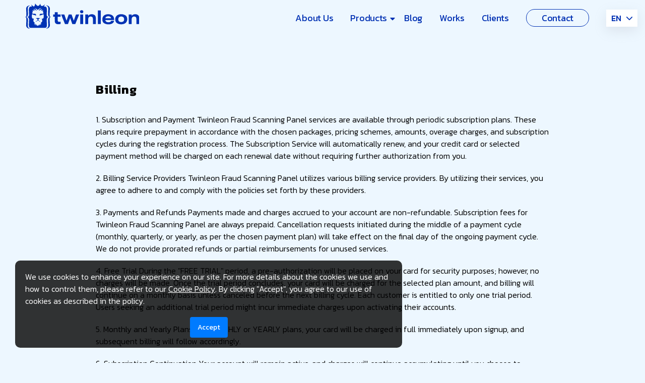

--- FILE ---
content_type: text/html
request_url: http://twinleon.com/cancellation-policy.html
body_size: 4731
content:
<!DOCTYPE html>
<html lang="tr">
<head>
<meta http-equiv="Content-Type" content="text/html; charset=utf-8" />
<meta name="viewport" content="width=device-width, initial-scale=1, maximum-scale=1, user-scalable=0" />
<meta http-equiv="X-UA-Compatible" content="IE=edge">
<meta name="author" content="twinleon">
<title>Twinleon</title>
<meta name="Description" content="twinleon" />
<meta name="keywords" content="twinleon" />
<meta name="Robots" content="index, follow">
<link rel="preconnect" href="https://fonts.googleapis.com">
<link rel="preconnect" href="https://fonts.gstatic.com" crossorigin>    
<link rel="stylesheet" type="text/css" href="assets/css/styles.css?v20230817" />
<link rel="shortcut icon" href="assets/img/leon.svg" />
<script src="https://cdn.clicksambo.com/scripts/16252906-221a-409e-bb56-13b3d5113150.js"></script>
<!-- Google tag (gtag.js) -->
<script async src="https://www.googletagmanager.com/gtag/js?id=AW-11254955376">
</script>
<script>
  window.dataLayer = window.dataLayer || [];
  function gtag(){dataLayer.push(arguments);}
  gtag('js', new Date());

  gtag('config', 'AW-11254955376');
</script>



<!-- Google Tag Manager -->
<script>(function(w,d,s,l,i){w[l]=w[l]||[];w[l].push({'gtm.start':
new Date().getTime(),event:'gtm.js'});var f=d.getElementsByTagName(s)[0],
j=d.createElement(s),dl=l!='dataLayer'?'&l='+l:'';j.async=true;j.src=
'https://www.googletagmanager.com/gtm.js?id='+i+dl;f.parentNode.insertBefore(j,f);
})(window,document,'script','dataLayer','GTM-PPF7JWG2');</script>
<!-- End Google Tag Manager -->


</head>

<!-- Google Tag Manager (noscript) -->
<noscript><iframe src="https://www.googletagmanager.com/ns.html?id=GTM-PPF7JWG2"
height="0" width="0" style="display:none;visibility:hidden"></iframe></noscript>
<!-- End Google Tag Manager (noscript) -->

<body>


    <div id="content-static" class="shadowMask"></div>
    <header>
        <a href="/" class="logo">
            <img src="assets/img/twinleon-logo.svg" alt="Twinleon">
        </a>
        <nav>
            <div class="btn" onclick="twinleon.openNav()">MENU</div>
            <div class="anim">
                <lottie-player id="navAnim" src="assets/json/nav-anim.json" background="transparent" speed="1" loop style="width: 100%; height: 100%;"></lottie-player>            

            </div>
            <ul>
                <li><a href="https://www.twinleon.com/#about">About Us</a></li>
                <li><a href="javascript:void(0)" class="active-page">Products</a>
                    <ul>
                      <li><a href="https://www.twinleon.com/crm">Produo CRM</a></li>
                      <li><a href="https://www.twinleon.com/ticketing-system">Ticketing System</a></li>
                    </ul>
                  </li>
                <li><a href="https://twinleon.com/blog/en/">Blog</a></li>
                <!--<li><a href="./crm">Crm</a></li>-->
                <li><a href="https://www.twinleon.com/#works">Works</a></li>
                <li><a href="https://www.twinleon.com/#clients">Clients</a></li>
                <li><a href="https://www.twinleon.com/#contact" class="contact">Contact</a></li>
                
                <li class="social" style="display: none;">
                    <a href="javascript:;">
                        <img src="assets/img/ico/social-insta.svg" target="_blank" alt="Twinleon Instagram" class="img-fluid">
                    </a>
                    <a href="javascript:;">
                        <img src="assets/img/ico/social-lnk.svg" target="_blank" alt="Twinleon Linkedin" class="img-fluid">
                    </a>
                </li>
                <li >
                    <div class="language" onclick="twinleon.language()">
                        <div class="selected">EN</div>
                        <ul style="display: none;">
                            <li><a href="https://www.twinleon.com/" class="en">EN</a></li>
                            <li><a href="https://www.twinleon.com/tr/" class="tr">TR</a></li>
                        </ul>
                    </div>

                </li>

                    
            </ul>
        </nav>
    </header>

<section class="termsTextInfo">
<div class="container">

    <h2>Billing</h2>
<p>
    1. Subscription and Payment Twinleon Fraud Scanning Panel services are available through periodic subscription plans. These plans require prepayment in accordance with the chosen packages, pricing schemes, amounts, overage charges, and subscription cycles during the registration process. The Subscription Service will automatically renew, and your credit card or selected payment method will be charged on each renewal date without requiring further authorization from you.
</p>
<p>
    2. Billing Service Providers Twinleon Fraud Scanning Panel utilizes various billing service providers. By utilizing their services, you agree to adhere to and comply with the policies set forth by these providers.
</p>
<p>
    3. Payments and Refunds Payments made and charges accrued to your account are non-refundable. Subscription fees for Twinleon Fraud Scanning Panel are always prepaid. Cancellation requests initiated during the middle of a payment cycle (monthly, quarterly, or yearly, as per the chosen payment plan) will take effect on the final day of the ongoing payment cycle. We do not provide prorated refunds or partial reimbursements for unused services.
</p>
<p>
    4. Free Trial During the "FREE TRIAL" period, a pre-authorization will be placed on your card for security purposes; however, no charges will be made. Once the trial period concludes, your card will be charged for the selected plan amount, and billing will continue on a monthly basis unless canceled before the next billing cycle. Each customer is entitled to only one trial period. Users seeking an additional trial period might incur immediate charges upon activating their accounts.
</p>
<p>
    5. Monthly and Yearly Plans For MONTHLY or YEARLY plans, your card will be charged in full immediately upon signup, and subsequent billing will follow accordingly.
</p>
<p>
    6. Subscription Continuation Your account will remain active, and charges will continue accumulating until you choose to downgrade or cancel your subscription. Twinleon Fraud Scanning Panel operates as a membership service, with recurring charges based on the subscription period and not tied to usage levels. Cancelling or removing campaigns, discontinuing the use of Twinleon Fraud Scanning Panel's website or software, or lack of usage are not valid grounds for automatic account cancellation or refunds. You will remain responsible for any accrued charges until you formally cancel via our customer support through the on-site contact form or in-app live chat, regardless of your account activity.
</p>
<p>
    7. Billing Statement All charges will be displayed on your credit card statement as "Twinleon Fraud Scanning Panel."
</p>
    
<h2>Cancellation Policy</h2>

<p>
    1. Easy Cancellation Process If you are dissatisfied with our service, canceling your subscription is quick and straightforward. Submit a cancellation request via our on-site contact form, providing your full name, account username/password, and the last four digits of the credit card used for signing up. We will process your cancellation within three business days, without any inquiries or complications.
</p>
<p>
    2. Free Trial Cancellation When participating in the FREE TRIAL, to prevent post-trial charges, ensure that you submit the cancellation request within the trial period.
</p>



</div>
</section>



<footer id="contact">
<div class="inner">
<p>
For more details about our projects and talk about a new ideas,
</p>
<div class="btn">
We are here.
</div>
<div class="dotline">

<div class="xdots">
    <span class="l"></span>
    <span class="r"></span>
</div>


</div>
<div class="social-tree">
<div class="branch">
    
    <div class="box">
        <a href="javascript:;" target="_blank">
            <img src="assets/img/ico/pin.svg" alt="Map" class="img-fluid">
        </a>
    </div>

    <div class="text">
        <a href="https://maps.app.goo.gl/ixZ5gfeqRV6j43kCA" target="_blank">
            İzmir Bilim ve Teknoloji Parkı Teknoloji Geliştirme Bölgesi, <br>
            İTOB Organize Sanayi Mahallesi, <br>
            10032 Sokak, No:2/1, 35471, <br>
            Menderes, İzmir, Türkiye
        </a>

    </div>

</div>
<div class="branch">

    <div class="box">
        <a href="tel:+90 543 452 72 38" target="_blank">
            <img src="assets/img/ico/phone.svg" alt="Phone" class="img-fluid">
        </a>
        <a href="/cdn-cgi/l/email-protection#deb7b0b8b19eaaa9b7b0b2bbb1b0f0bdb1b3" target="_blank">
            <img src="assets/img/ico/mail.svg" alt="Email" class="img-fluid">
        </a>
        <a href="http://twinleon.com" target="_blank">
            <img src="assets/img/ico/web.svg" alt="Web" class="img-fluid">
        </a>
    </div>

    <div class="text">
        <a href="https://api.whatsapp.com/send?phone=905434527238" class="footerWpBtn" target="_blank"> <img src="assets/img/ico/whatsApp.svg" /> +90 543 452 72 38</a>
        <a href="/cdn-cgi/l/email-protection#0a63646c654a7e7d6364666f656424696567"><span class="__cf_email__" data-cfemail="a7cec9c1c8e7d3d0cec9cbc2c8c989c4c8ca">[email&#160;protected]</span></a>
        <a href="http://twinleon.com" target="_blank">twinleon.com</a>
    </div>

</div>
<div class="branch">
    
    <div class="box">
        <a href="https://www.facebook.com/profile.php?id=100091789061966" target="_blank">
            <img src="assets/img/ico/social-fb.svg" alt="Facebook" class="img-fluid">
        </a>
        <a href="https://www.instagram.com/twinleon.software" target="_blank">
            <img src="assets/img/ico/social-insta.svg" alt="Instagram" class="img-fluid">
        </a>
        <a href="https://www.linkedin.com/showcase/twinleon" target="_blank">
            <img src="assets/img/ico/social-lnk.svg" alt="Linkedin" class="img-fluid">
        </a>
        <a href="javascript:;" target="_blank">
            <img src="assets/img/ico/social-tw.svg" alt="Twitter" class="img-fluid">
        </a>
    </div>

</div>
</div>

</div>
<div class="cccards">
    <img src="assets/img/cc-logos.png" style="height: 20px;">
</div>

<div class="bottom">
<p>Copyright 2022 ® All Right Reserved.</p>
<div class="links">
    <a href="cookie-policy.html">Cookie Policy</a>
    <a href="privacy-policy.html">Privacy Policy</a>
    <a href="cancellation-policy.html">Cancellation Policy</a>
</div>
</div>
</footer>


<link rel="stylesheet" type="text/css" href="/assets/css/policy.css" />
<script data-cfasync="false" src="/cdn-cgi/scripts/5c5dd728/cloudflare-static/email-decode.min.js"></script><script defer src="/assets/js/policy.js"></script>  
<script> 
    setTimeout(() => { cp.init("en"); }, 1000);
</script>

<script defer src="//code.jquery.com/jquery-2.2.4.min.js"></script>
<script defer src="//unpkg.com/@lottiefiles/lottie-player@latest/dist/lottie-player.js"></script> 
<script defer src="https://unpkg.com/aos@2.3.1/dist/aos.js"></script>

<script defer src="assets/js/owl.carousel.min.js"></script> 
<!--
<script defer src="assets/js/intlTelInput-jquery.min.js"></script>
<script defer src="assets/js/jquery.serializejson.js"></script>
<script defer src="assets/js/jquery.validationEngine-en.min.js"></script>
<script defer src="assets/js/jquery.validationEngine.min.js"></script>
-->
<script defer src="assets/js/intlTelInput-jquery.min.js"></script>

<script defer src="assets/js/twinleon.js?v=2024_v2"></script>    



<script type="text/javascript">
window._mfq = window._mfq || [];
(function() {
var mf = document.createElement("script");
mf.type = "text/javascript"; mf.defer = true;
mf.src = "//cdn.mouseflow.com/projects/03929469-1e41-468c-82e7-dc22fc61216e.js";
document.getElementsByTagName("head")[0].appendChild(mf);
})();
</script>

<!--  ClickCease.com tracking-->
<script type='text/javascript'>var script = document.createElement('script');
script.async = true; script.type = 'text/javascript';
var target = 'https://www.clickcease.com/monitor/stat.js';
script.src = target;var elem = document.head;elem.appendChild(script);
</script>
<noscript>
<a href='https://www.clickcease.com' rel='nofollow'><img src='https://monitor.clickcease.com' alt='ClickCease'/></a>
</noscript>
<!--  ClickCease.com tracking-->



<script defer src="https://static.cloudflareinsights.com/beacon.min.js/vcd15cbe7772f49c399c6a5babf22c1241717689176015" integrity="sha512-ZpsOmlRQV6y907TI0dKBHq9Md29nnaEIPlkf84rnaERnq6zvWvPUqr2ft8M1aS28oN72PdrCzSjY4U6VaAw1EQ==" data-cf-beacon='{"version":"2024.11.0","token":"691762f1f6554eba8853444c8495952c","r":1,"server_timing":{"name":{"cfCacheStatus":true,"cfEdge":true,"cfExtPri":true,"cfL4":true,"cfOrigin":true,"cfSpeedBrain":true},"location_startswith":null}}' crossorigin="anonymous"></script>
</body>
</html>



--- FILE ---
content_type: text/css
request_url: http://twinleon.com/assets/css/styles.css?v20230817
body_size: 316
content:
@import url('https://fonts.googleapis.com/css2?family=Kanit:ital,wght@0,100;0,200;0,300;0,400;0,500;0,600;0,700;0,800;0,900;1,100;1,200;1,300;1,400;1,500;1,600;1,700;1,800;1,900&display=swap');

@import url('https://unpkg.com/aos@2.3.1/dist/aos.css');

@import url('animate.min.css');
@import url('owl.carousel.min.css');

@import url('validationEngine.jquery.css');

@import url('intlTelInput.min.css');

/*

@import url('owl.theme.default.min.css');
@import url('https://cdn.jsdelivr.net/npm/@fancyapps/ui@4.0/dist/fancybox.css');
*/


@import url('layout.css?v20230817');
@import url('media.css?v20230817');




--- FILE ---
content_type: text/css
request_url: http://twinleon.com/assets/css/policy.css
body_size: 328
content:
#CookieContentPanel {
    position: fixed; display: block; width: 60%; z-index: 999;
    left: 30px; bottom: 30px; color: #fff;
    box-sizing: border-box; padding: 20px; border-radius: 10px;
    background-color: rgba(0, 0, 0, 0.8);
    font-size: 16px; line-height: 1.5;
}

#CookieContentPanel a { text-decoration: underline; color: #fff;}

#CookieContentPanel button {
    position: relative; display: block;
    width: fit-content; padding: 10px 15px; margin: 20px auto 0;
    border:none; outline: none; cursor: pointer;
    background-color: #007bff; color: #fff;
    border-radius: 4px;
    font-size: 14px;
}

--- FILE ---
content_type: text/css
request_url: http://twinleon.com/assets/css/validationEngine.jquery.css
body_size: 749
content:
/* Z-INDEX */
.formError { z-index: 990; }
.formError .formErrorContent { z-index: 991; }
.formError .formErrorArrow { z-index: 996; }
.ui-dialog .formError { z-index: 5000; }
.ui-dialog .formError .formErrorContent { z-index: 5001; }
.ui-dialog .formError .formErrorArrow { z-index: 5006; }
.inputContainer { position: relative; float: left; }
.formError { position: absolute; top: 300px; left: 300px; display: block; cursor: pointer; text-align: left; }
.formError.inline { position: relative; top: 0; left: 0; display: inline-block; }
.ajaxSubmit { padding: 20px; background: #55ea55; border: 1px solid #999; display: none; }
.formError .formErrorContent { width: 100%; background: #070d34; position: relative; color: #fff; min-width: 120px; font-size: 11px; border: 2px solid #ddd; box-shadow: 0 0 6px #000; -moz-box-shadow: 0 0 6px #000; -webkit-box-shadow: 0 0 6px #000; -o-box-shadow: 0 0 6px #000; padding: 4px 10px 4px 10px; border-radius: 6px; -moz-border-radius: 6px; -webkit-border-radius: 6px; -o-border-radius: 6px; }
.formError.inline .formErrorContent { box-shadow: none; -moz-box-shadow: none; -webkit-box-shadow: none; -o-box-shadow: none; border: none; border-radius: 0; -moz-border-radius: 0; -webkit-border-radius: 0; -o-border-radius: 0; }
.greenPopup .formErrorContent { background: #33be40; }
.blackPopup .formErrorContent { background: #393939; color: #FFF; }
.formError .formErrorArrow { width: 15px; margin: -2px 0 0 13px; position: relative; }
body[dir='rtl'] .formError .formErrorArrow, body.rtl .formError .formErrorArrow { margin: -2px 13px 0 0; }
.formError .formErrorArrowBottom { box-shadow: none; -moz-box-shadow: none; -webkit-box-shadow: none; -o-box-shadow: none; margin: 0px 0 0 12px; top: 2px; }
.formError .formErrorArrow div { border-left: 2px solid #ddd; border-right: 2px solid #ddd; box-shadow: 0 2px 3px #444; -moz-box-shadow: 0 2px 3px #444; -webkit-box-shadow: 0 2px 3px #444; -o-box-shadow: 0 2px 3px #444; font-size: 0px; height: 1px; background: #070d34; margin: 0 auto; line-height: 0; font-size: 0; display: block; }
.formError .formErrorArrowBottom div { box-shadow: none; -moz-box-shadow: none; -webkit-box-shadow: none; -o-box-shadow: none; }
.greenPopup .formErrorArrow div { background: #33be40; }
.blackPopup .formErrorArrow div { background: #393939; color: #FFF; }
.formError .formErrorArrow .line10 { width: 13px; border: none; }
.formError .formErrorArrow .line9 { width: 11px; border: none; }
.formError .formErrorArrow .line8 { width: 11px; }
.formError .formErrorArrow .line7 { width: 9px; }
.formError .formErrorArrow .line6 { width: 7px; }
.formError .formErrorArrow .line5 { width: 5px; }
.formError .formErrorArrow .line4 { width: 3px; }
.formError .formErrorArrow .line3 { width: 1px; border-left: 2px solid #ddd; border-right: 2px solid #ddd; border-bottom: 0 solid #ddd; }
.formError .formErrorArrow .line2 { width: 3px; border: none; background: #ddd; }
.formError .formErrorArrow .line1 { width: 1px; border: none; background: #ddd; }

--- FILE ---
content_type: text/css
request_url: http://twinleon.com/assets/css/layout.css?v20230817
body_size: 8231
content:
:root{--li4-color-primary-hsl:250,84%,54%;--li4-color-bg-hsl:0,0%,100%;--li4-color-contrast-high-hsl:230,7%,23%;--li4-color-contrast-higher-hsl:230,13%,9%;--li4-color-bg-light-hsl:0,0%,100%;--li4-color-white-hsl:0,0%,100%;--li4-color-bg-dark-hsl:240,4%,95%;--li4-color-bg-lighter-hsl:0,0%,100%;--li4-color-black-hsl:230,13%,9%;--li4-space-3xs:0.25rem;--li4-space-2xs:0.375rem;--li4-space-xs:0.5rem;--li4-space-sm:0.75rem}
@media(min-width:64rem){
:root{--li4-space-3xs:0.375rem;--li4-space-2xs:0.5625rem;--li4-space-xs:0.75rem;--li4-space-sm:1.125rem}
}
.li4-btn{position:relative;display:inline-flex;justify-content:center;align-items:center;font-size:1em;white-space:nowrap;text-decoration:none;background:hsl(var(--li4-color-bg-dark-hsl));color:hsl(var(--li4-color-contrast-higher-hsl));cursor:pointer;text-decoration:none;line-height:1.2;-webkit-font-smoothing:antialiased;-moz-osx-font-smoothing:grayscale;transition:all .2s ease;will-change:transform;padding:var(--li4-space-2xs) var(--li4-space-sm);border-radius:.25em}
.li4-btn:focus-visible{box-shadow:0 0 0 2px hsl(var(--li4-color-bg-hsl)),0 0 0 4px hsla(var(--li4-color-contrast-higher-hsl),.15);outline:0}
.li4-btn:active{transform:translateY(2px)}
.li4-btn--subtle{background:hsl(var(--li4-color-bg-lighter-hsl));color:hsl(var(--li4-color-contrast-higher-hsl));box-shadow:inset 0 1px 0 hsla(var(--li4-color-white-hsl),.1),0 0 0 1px hsla(var(--li4-color-black-hsl),.02),0 1px 3px -1px hsla(var(--li4-color-black-hsl),.2),0 .3px .4px rgba(0,0,0,.025),0 .9px 1.5px rgba(0,0,0,.05),0 3.5px 6px rgba(0,0,0,.1)}
.li4-btn--subtle:hover{background:hsl(var(--li4-color-bg-light-hsl));box-shadow:inset 0 1px 0 hsla(var(--li4-color-white-hsl),.1),0 0 0 1px hsla(var(--li4-color-black-hsl),.02),0 1px 3px -1px hsla(var(--li4-color-black-hsl),.2),0 .1px .3px rgba(0,0,0,.06),0 1px 2px rgba(0,0,0,.12)}
.li4-btn--subtle:focus{box-shadow:inset 0 1px 0 hsla(var(--li4-color-white-hsl),.1),0 0 0 1px hsla(var(--li4-color-black-hsl),.02),0 1px 3px -1px hsla(var(--li4-color-black-hsl),.2),0 .1px .3px rgba(0,0,0,.06),0 1px 2px rgba(0,0,0,.12),0 0 0 2px hsl(var(--li4-color-bg-hsl)),0 0 0 4px hsl(var(--li4-color-contrast-high-hsl))}
.li4-icon{height:var(--li4-size,1em);width:var(--li4-size,1em);display:inline-block;color:inherit;fill:currentColor;line-height:1;flex-shrink:0;max-width:initial}
:root{--picker-vertical-gap:4px}
.language-picker{display:inline-block;position:relative}
.language-picker__form{display:none}
.language-picker__button .li4-icon{height:16px;width:16px}
.language-picker__button .li4-icon:first-of-type{margin-right:var(--li4-space-3xs)}
.language-picker__button .li4-icon:last-of-type{margin-left:var(--li4-space-3xs)}
.language-picker__dropdown{position:absolute;left:0;top:100%;width:200px;background-color:hsl(var(--li4-color-bg-light-hsl));box-shadow:inset 0 0 .5px 1px hsla(0,0%,100%,.075),0 .9px 1.5px rgba(0,0,0,.03),0 3.1px 5.5px rgba(0,0,0,.08),0 14px 25px rgba(0,0,0,.12);padding:var(--li4-space-3xs) 0;border-radius:.25em;z-index:5;margin-top:var(--picker-vertical-gap);margin-bottom:var(--picker-vertical-gap);--space-unit:1rem;--text-unit:1rem;font-size:var(--text-unit);visibility:hidden;opacity:0;transition:visibility 0s .2s,opacity .2s}
.language-picker__dropdown--right{right:0;left:auto}
.language-picker__dropdown--up{bottom:100%;top:auto}
.language-picker__button[aria-expanded=true]+.language-picker__dropdown{visibility:visible;opacity:1;transition:visibility 0s,opacity .2s}
.language-picker__item{display:flex;align-items:center;text-decoration:none;padding:var(--li4-space-2xs) var(--li4-space-sm);color:hsl(var(--li4-color-contrast-high-hsl));transition:background .2s}
.language-picker__item span{font-size:12px;white-space:nowrap;overflow:hidden;text-overflow:ellipsis}
.language-picker__item:hover{background-color:hsla(var(--li4-color-contrast-higher-hsl),.075)}
.language-picker__item:focus{outline:0;background-color:hsla(var(--li4-color-primary-hsl),.1)}
.language-picker__item[aria-selected=true]{position:relative;background-color:hsl(var(--li4-color-primary-hsl));color:hsl(var(--li4-color-white-hsl));-webkit-font-smoothing:antialiased;-moz-osx-font-smoothing:grayscale}
.language-picker__item[aria-selected=true]:focus{outline:2px solid hsla(var(--li4-color-primary-hsl),.2)}
.language-picker__item[aria-selected=true]::after{content:"";height:16px;width:16px;background-color:currentColor;-webkit-mask-image:url("data:image/svg+xml,%3Csvg xmlns='http://www.w3.org/2000/svg' viewBox='0 0 16 16'%3E%3Cpolyline stroke-width='2' stroke='%23ffffff' fill='none' stroke-linecap='round' stroke-linejoin='round' points='1,9 5,13 15,3 '/%3E%3C/svg%3E");mask-image:url("data:image/svg+xml,%3Csvg xmlns='http://www.w3.org/2000/svg' viewBox='0 0 16 16'%3E%3Cpolyline stroke-width='2' stroke='%23ffffff' fill='none' stroke-linecap='round' stroke-linejoin='round' points='1,9 5,13 15,3 '/%3E%3C/svg%3E");margin-left:auto}
.language-picker__flag{display:flex;align-items:center}
.language-picker__flag::before{display:none;flex-shrink:0;content:"";height:16px;width:16px;margin-right:var(--li4-space-2xs);background-repeat:no-repeat;background-size:cover;background-position:center}
.language-picker__dropdown .language-picker__flag::before{margin-right:var(--li4-space-xs)}
.language-picker--flags .language-picker__flag::before{display:inline-block;display:inline-flex}
.language-picker--flags .language-picker__button .li4-icon:first-of-type{display:none}
.language-picker__flag--turkish::before{background-image:url(https://www.countryflags.com/wp-content/uploads/turkey-flag-png-large.png)}
.language-picker__flag--english::before{background-image:url("data:image/svg+xml,%3Csvg xmlns='http://www.w3.org/2000/svg' viewBox='0 0 48 48'%3E%3Cpath fill='%23002781' d='M46,6H2C0.896,6,0,6.896,0,8v32c0,1.104,0.896,2,2,2h44c1.104,0,2-0.896,2-2V8C48,6.896,47.104,6,46,6z'/%3E%3Cpath fill='%23E6E6E6' d='M48,8c0-1.104-0.896-2-2-2h-5.161L28,15.876V6h-8v9.876L7.161,6H2C0.896,6,0,6.896,0,8v2.586L12.239,20H0v8 h12.239L0,37.415V40c0,1.104,0.896,2,2,2h5.161L20,32.124V42h8v-9.876L40.839,42H46c1.104,0,2-0.896,2-2v-2.585L35.761,28H48v-8 H35.761L48,10.586V8z'/%3E%3Cpolygon fill='%23D10D24' points='48,22 26,22 26,6 22,6 22,22 0,22 0,26 22,26 22,42 26,42 26,26 48,26 '/%3E%3Cpath fill='%23D10D24' d='M47.001,6.307L29.2,20h3.28L48,8.062V8C48,7.268,47.587,6.656,47.001,6.307z'/%3E%3Cpath fill='%23D10D24' d='M32.48,28H29.2l17.801,13.693C47.587,41.344,48,40.732,48,40v-0.062L32.48,28z'/%3E%3Cpath fill='%23D10D24' d='M15.52,28L0,39.938V40c0,0.732,0.413,1.344,0.999,1.693L18.8,28H15.52z'/%3E%3Cpath fill='%23D10D24' d='M15.52,20h3.28L0.999,6.307C0.413,6.656,0,7.268,0,8v0.062L15.52,20z'/%3E%3C/svg%3E")}
.language-picker--hide-label .language-picker__button .li4-icon{margin-left:0}
.language-picker--hide-label .language-picker__button .li4-icon:first-of-type{display:none}
.language-picker--hide-label .language-picker__button em{display:none}
.language-picker--hide-label .language-picker__button .language-picker__flag::before{margin-right:var(--li4-space-3xs)}
.language-picker--hide-label .language-picker__flag::before{display:inline-block;display:inline-flex}
.li4-sr-only{position:absolute;clip:rect(1px,1px,1px,1px);clip-path:inset(50%);width:1px;height:1px;overflow:hidden;padding:0;border:0;white-space:nowrap}
a,abbr,acronym,address,applet,article,aside,audio,big,blockquote,body,canvas,caption,center,cite,code,dd,del,details,dfn,div,dl,dt,embed,fieldset,figcaption,figure,footer,form,h1,h2,h3,h4,h5,h6,header,hgroup,html,iframe,img,input,ins,kbd,label,legend,li,mark,menu,nav,object,ol,output,p,pre,q,ruby,s,samp,section,small,span,sub,summary,sup,table,tbody,td,textarea,tfoot,th,thead,time,tr,tt,ul,var,video{margin:0;padding:0;border:0;vertical-align:baseline;box-sizing:border-box}
article,aside,details,figcaption,figure,footer,header,hgroup,menu,nav,section{display:block}
body{background:#edf7ff;font-family:Kanit,sans-serif;font-weight:300}
ol,ul{list-style:none}
blockquote,q{quotes:none}
blockquote:after,blockquote:before,q:after,q:before{content:"";content:none}
table{border-collapse:collapse;border-spacing:0}
a{text-decoration:none}
:focus{outline:0}
.clear{clear:both}
html{scroll-behavior:smooth}
.img-fluid{max-width:100%;height:auto}
.img-responsive{display:block;max-width:100%;height:auto}
button,input,select,textarea{font-family:Kanit,sans-serif;border:none}
button,input[type=checkbox]{-webkit-appearance:none;-moz-appearance-radius:0;appearance:none;border:none}
.shadowMask{position:fixed;z-index:99;inset:0;width:100%;height:100%;background-color:rgb(0 0 0 / 70%);opacity:0;visibility:hidden}
body.shadowMaskOpen{overflow:hidden}
body.shadowMaskOpen .shadowMask{opacity:1;visibility:visible}
header{position:fixed;display:flex;height:70px;width:100%;z-index:9;align-items:center;justify-content:space-between;box-sizing:border-box;padding:0;top:0;left:0;transition:top .3s}
header.hide{top:-70px}
header .logo{position:relative;display:inline-block;margin-left:50px;transition:width 2s ease}
header nav{position:relative;display:inline-block}
header nav .btn{display:none;z-index:2}
header nav .anim{display:none;z-index:1}
header nav ul{position:relative;align-items:center;z-index:2}
header nav ul li{position:relative;display:inline-block;margin:0 15px}
header nav ul li a{position:relative;display:inline-block;font-weight:400;font-size:18px;color:#0332b4;letter-spacing:-.27px}
header nav ul li a.contact{border-radius:20px;padding:3px 30px;border:solid 1px #0332b4}
header nav ul li.social a{margin:0 15px}
header nav ul li.social a img{height:23px}
header.side{top:0}
header.side .logo{width:55px;overflow:hidden;margin-left:20px}
header.side nav{position:fixed;right:0;top:0}
header.side nav ul{display:none}
header.side nav .btn{position:absolute;display:block;text-indent:-9999px;width:50px;height:50px;top:20px;right:40px;background-color:#fff;border-radius:100%;cursor:pointer;-webkit-transform:rotate(0);-moz-transform:rotate(0);-o-transform:rotate(0);transform:rotate(0);-webkit-transition:.5s ease-in-out;-moz-transition:.5s ease-in-out;-o-transition:.5s ease-in-out;transition:.5s ease-in-out;cursor:pointer}
header.side nav .btn:after,header.side nav .btn:before{position:absolute;display:block;content:'';width:21px;height:1px;background:#1433ad;left:15px;-webkit-transform:rotate(0);-moz-transform:rotate(0);-o-transform:rotate(0);transform:rotate(0);-webkit-transition:.25s ease-in-out;-moz-transition:.25s ease-in-out;-o-transition:.25s ease-in-out;transition:.25s ease-in-out}
header.side nav .btn:before{top:22px}
header.side nav .btn:after{bottom:22px}
header.side nav.open .btn{border:1px solid #0332b4}
header.side nav.open .btn:before{top:15px;transform-origin:left center;transform:rotate(45deg)}
header.side nav.open .btn:after{bottom:17px;transform-origin:left center;transform:rotate(-45deg)}
header.side nav{clip-path:circle(90px at 90% 50px);transition:clip-path .8s}
header.side nav.open{display:flex;align-items:center;justify-content:center;width:500px;height:100%;background:#fff;clip-path:circle(100%);transition:clip-path .8s cubic-bezier(.86,0,.07,1)}
header nav.open .anim{position:absolute;display:block;width:471px;height:754px;opacity:.5}
header.side nav.open ul{position:relative;display:block}
header.side nav.open ul li{position:relative;display:block;margin:0 0 30px 0}
header nav.open ul li a{border:none;padding:0;font-size:42px;color:#0332b4;font-weight:400;font-stretch:normal;font-style:normal;line-height:1.5;letter-spacing:-.63px}
footer{position:relative;display:block}
footer .inner{position:relative;display:block;box-sizing:border-box;padding:3% 7%;background-color:#fff;text-align:center}
footer .inner p{position:relative;display:block;box-sizing:border-box;font-size:36px;font-weight:300;color:#262626;font-stretch:normal;font-style:normal;line-height:1.06;letter-spacing:-.54px}
footer .inner .btn{position:relative;display:inline-block;font-size:36px;font-weight:600;color:#0332b4;font-stretch:normal;font-style:normal;line-height:1.28;letter-spacing:-.54px;margin:30px auto;padding:24px 50px;border-radius:18px;border:solid 3px #1433ad;background-color:#f4f3f7}
footer .bottom{position:relative;display:flex;height:55px;background-color:#edf7ff;box-sizing:border-box;align-items:center;justify-content:space-between;padding:0 7%}
footer .bottom p{display:block;font-size:18px;font-weight:300;letter-spacing:-.27px;color:#262626}
footer .bottom .links a{font-size:12px;margin-left:10px;text-decoration:underline;color:#0332b4}
footer .social-tree{position:relative;display:flex;justify-content:space-between;width:100%}
footer .social-tree .branch{position:relative;display:block;width:33%}
footer .social-tree .branch .box{position:relative;display:inline-flex;justify-content:center;align-items:center;border-radius:31px;padding:15px;margin-bottom:30px;border:solid 2px #1433ad;height:58px;background-color:#fff}
footer .social-tree .branch .box a{display:inline-flex;margin:0 20px}
footer .social-tree .branch:first-child{text-align:left}
footer .social-tree .branch:first-child .box{width:58px;height:58px;border-radius:100%;padding:0}
footer .social-tree .branch:first-child .box a{margin:0}
footer .social-tree .branch:last-child .box a img{height:24px}
footer .social-tree .branch .text{display:block}
footer .social-tree .branch .text a{position:relative;display:block;font-size:24px;font-weight:300;color:#262626;font-stretch:normal;font-style:normal;line-height:1.5;letter-spacing:-.36px;margin-bottom:10px}
section .btnMobileShowPanel{display:none}
section h2.title{position:relative;display:block;font-size:48px;font-weight:500;color:#112028;font-stretch:normal;font-style:normal;line-height:1.35;letter-spacing:-.72px;margin-bottom:50px}
section p.description{position:relative;display:block;font-size:19px;font-weight:300;color:#112028;font-stretch:normal;font-style:normal;line-height:1.68;letter-spacing:-.29px;margin-bottom:30px}
section.first{position:relative;display:block;height:900px;background:#2516c7;margin-top:70px;z-index:2}
section.first .layer{position:absolute;display:block;z-index:2;opacity:.65;background-color:#2516c7;top:0;left:0;right:0;bottom:0;width:100%;height:100%}
section.first #twinleonVideo{position:absolute;display:block;z-index:1;top:0;left:0;right:0;bottom:0;width:100%;height:100%;object-fit:cover}
section.first .cursor{position:absolute;display:block;z-index:3;width:24px;height:43px;bottom:120px;left:50%;margin-left:-12px;background:url(../img/cursor.png) 0 0 no-repeat}
section.first .cursor.move{animation:mover 1s infinite alternate}
@keyframes mover{
0%{transform:translateY(0)}
100%{transform:translateY(-10px)}
}
section.first .textAnimContainer{position:absolute;display:flex;z-index:4;width:100%;height:100%;left:0;top:0;align-items:center;justify-content:center}
section.first .textAnimContainer .textAnim{position:relative;display:inline-flex;align-items:center;justify-content:flex-start;height:210px}
section.first .textAnimContainer .textAnim i{position:absolute;display:block;z-index:2;width:42px;height:210px}
section.first .textAnimContainer .textAnim i.l{background:url(../img/ico/q1.svg) 0 0 no-repeat;top:0;left:0}
section.first .textAnimContainer .textAnim i.r{background:url(../img/ico/q2.svg) 0 0 no-repeat;top:0;right:0}
section.first .textAnimContainer .msg{display:inline-block;margin:0 50px;z-index:1;font-size:52px;color:#eaebf0;font-weight:400;font-stretch:normal;font-style:normal;line-height:1.5;letter-spacing:-.78px;overflow:hidden;box-sizing:border-box}
section.first .textAnimContainer .msg font{display:block;white-space:nowrap;width:max-content}
.blink{animation:blinker 1s linear infinite}
@keyframes blinker{
50%{opacity:0}
}
section.about{position:relative;display:block;padding:120px 0;transition:background-color .8s ease}
section.about .inner{display:block;width:90%;max-width:800px;margin:0 auto;text-align:center}
section.about .anim{display:block;width:90%;max-width:800px;margin:0 auto}
section.clients{position:relative;display:block;transition:background-color 1s ease}
section.clients .container{position:relative;display:block;box-sizing:border-box;padding:60px 0}
section.clients .container .inner{position:relative;display:block;box-sizing:border-box;width:100%;padding:0 7%;text-align:center;overflow:visible}
section.clients .logos{display:block;margin:50px auto;overflow-x:hidden}
section.clients .logos .line{position:relative;display:flex;align-items:center;justify-content:center;animation:cambio 80s infinite linear}
section.clients .logos .line.top{animation:topAnim 80s infinite linear}
section.clients .logos .line.bottom{animation:bottomAnim 80s infinite linear}
section.clients .logos .line .item{padding:0 3%;width:calc(100% / 6);min-width:calc(100% / 6)}
@keyframes topAnim{
0%{left:0}
50%{left:-50%}
100%{left:0}
}
@keyframes bottomAnim{
0%{right:0}
50%{right:-50%}
100%{right:0}
}
section.clients .container h2.title{margin-bottom:20px}
section.clients .container h3{position:relative;display:block;font-size:48px;font-weight:500;color:#262626;font-stretch:normal;font-style:normal;line-height:1.69;letter-spacing:-.72px;margin-bottom:40px}
section.clients .container .btnForm{position:relative;display:flex;cursor:pointer;margin:0 auto;padding-bottom:20px;align-items:flex-end;justify-content:center;border-radius:100%;width:133px;height:133px;box-sizing:border-box;background:#0332b4 url(../img/ico/arrow.svg) 55% 20px no-repeat;font-size:17px;font-weight:300;color:#fff;font-stretch:normal;font-style:normal;line-height:1.35;letter-spacing:normal}
#projectSlider .owl-dots{text-align:center}
#projectSlider .owl-dots .owl-dot{width:17px;height:17px;margin:auto 5px;border:solid 1px #000;border-radius:100%}
#projectSlider .owl-dots .owl-dot.active{background:#000}
.owl-carousel .owl-dots{text-align:center}
.owl-carousel .owl-dots .owl-dot{width:17px;height:17px;margin:auto 5px;border:solid 1px #000;border-radius:100%}
.owl-carousel .owl-dots .owl-dot.active{background:#000}
section.works{position:relative;display:block;box-sizing:border-box;transition:background-color .8s ease}
section.works .container{position:relative;display:flex;box-sizing:border-box;width:100%;height:900px;padding:0 7%}
section.works .container_double{position:relative;display:flex;box-sizing:border-box;width:100%;height:1250px;padding:0 7%}
section.works .container .inner{position:relative;display:block;box-sizing:border-box;width:100%;padding:4% 0;margin:auto}
section.works .container .textPanel{position:relative;display:block;width:45%}
section.works .container .textPanel .subtitle{position:relative;display:block;font-size:21px;font-weight:300;color:#112028;font-stretch:normal;font-style:normal;letter-spacing:5.25px;margin-bottom:25px}
section.works .container .textPanel ul.textList{margin-bottom:30px}
section.works .container .textPanel ul.textList li{display:flex;align-items:center;font-size:18px;font-weight:300;color:#112028;font-stretch:normal;font-style:normal;letter-spacing:-.27px;margin-bottom:30px}
section.works .container .textPanel ul.textList li span{width:50px;margin-right:20px}
section.works .container .textPanel ul.textList2{display:flex;flex-wrap:wrap}
section.works .container .textPanel ul.textList2 li{width:50%}
section.works .container .textPanel ul.textList2 li span{display:flex;width:40px;margin-right:10px}
section.works .container .textPanel ul.textList3 li{width:100%}
section.works .container .visualPanel{position:absolute;display:flex;top:0;right:0;width:55%;height:100%;align-items:center;justify-content:flex-end}
section.works .container .visualPanel .crm2{margin-top:120px}
section.works .container .visualPanel .audit1{margin-top:-15%}
section.works .container .visualPanel .audit2{position:absolute;display:inline-block;z-index:1;left:-15%;bottom:-2%}
section.works .container .visualPanel .commerce2{margin-top:120px}
section.works .container .visualPanel .yelkenImg{position:absolute;display:inline-block}
section.works .container .visualPanel .yelken1{top:0;z-index:1}
section.works .container .visualPanel .yelken2{top:40%;right:0;z-index:2}
section.works .container .visualPanel .yelken3{bottom:-100px;left:30%;z-index:3}
section.works .container .visualPanel .yelken4{top:45%;left:0;z-index:4}
section.works .container .visualPanel .yelkenCenter{position:absolute;display:inline-block;width:180px;height:120px;background:url(../img/ico/center0.svg) center center no-repeat;top:58%;left:43%;z-index:999}
section.works .container .visualPanel .yelkenCenter span{position:absolute;display:block}
section.works .container .visualPanel .yelkenCenter span.bottom,section.works .container .visualPanel .yelkenCenter span.top{width:8px;height:35px;left:50%;margin-left:-4px}
section.works .container .visualPanel .yelkenCenter span.top{top:0;background:url(../img/ico/centerY.svg) center center repeat-y}
section.works .container .visualPanel .yelkenCenter span.top:before{position:absolute;display:block;content:'';left:0;top:0;width:8px;height:8px;background:url(../img/ico/centerArrowTop.svg) center top no-repeat;background-size:contain}
section.works .container .visualPanel .yelkenCenter span.bottom{bottom:0;background:url(../img/ico/centerY.svg) center center repeat-y}
section.works .container .visualPanel .yelkenCenter span.bottom:before{position:absolute;display:block;content:'';left:0;bottom:0;width:8px;height:8px;background:url(../img/ico/centerArrowTop.svg) center top no-repeat;background-size:contain;transform:rotate(180deg)}
section.works .container .visualPanel .yelkenCenter span.left,section.works .container .visualPanel .yelkenCenter span.right{width:75px;height:8px;top:50%;margin-top:-4px}
section.works .container .visualPanel .yelkenCenter span.left{left:0;background:url(../img/ico/centerX.svg) center center repeat-x}
section.works .container .visualPanel .yelkenCenter span.left:before{position:absolute;display:block;content:'';left:0;top:0;width:8px;height:8px;background:url(../img/ico/centerArrowRight.svg) center top no-repeat;background-size:contain;transform:rotate(180deg)}
section.works .container .visualPanel .yelkenCenter span.right{right:0;background:url(../img/ico/centerX.svg) center center repeat-x}
section.works .container .visualPanel .yelkenCenter span.right:before{position:absolute;display:block;content:'';right:0;top:0;width:8px;height:8px;background:url(../img/ico/centerArrowRight.svg) center top no-repeat;background-size:contain}
section.works .container .textPanel .crm-logos{position:absolute;display:inline-block;right:-5%;bottom:-10%}
section.works .container .textPanel .crm-logos .item{position:relative;display:flex;align-items:center;justify-content:center;width:178px;height:89px;margin-bottom:25px;border-radius:12px;box-shadow:0 15px 35px 0 rgba(0,0,0,.38);background-color:#090e13}
section.works .container .textPanel .crm-logos .item:nth-child(2){margin-left:-20%}
section.works .container .textPanel .appstore{display:flex;align-items:center;margin-top:50px}
section.works .container .textPanel .appstore a{margin-right:30px}
.color-pink{background-color:#f4c5c5}
.color-blue{background-color:#97bffd}
.color-green{background-color:#7cfbb5}
.color-yellow{background-color:#f2d448}
.color-purple{background-color:#c5baea}
.color-ocean{background-color:#cde2ef}
section.contactForm{position:fixed;display:flex;z-index:10;align-items:center;justify-content:center;width:1px;height:1px;top:0;left:0;right:0;bottom:0;background:#fff;overflow:hidden;background-image:radial-gradient(#c3cbe5 2px,transparent 0);background-size:30px 30px;transition:clip-path .3s;clip-path:circle(0 at 773.5px 7703.85px)}
section.contactForm.open{clip-path:circle(100%);width:100%;height:100%}
section.contactForm .close{position:absolute;display:block;text-indent:-9999px;top:40px;right:40px;cursor:pointer;width:127px;height:127px;border-radius:100%;border:solid 1px #1433ad;background:#fff url(../img/ico/close.svg) center center no-repeat}
section.contactForm .contact-logo{position:absolute;display:block;top:30px;left:40px}
section.contactForm .formArea{position:relative;display:block;width:775px;margin:0 auto}
section.contactForm .formArea h2{display:block;text-align:center;margin-bottom:30px;font-size:36px;font-weight:300;color:#0332b4;letter-spacing:-.54px}

section.contactForm .formArea ul:not(section.contactForm .formArea ul ul){position:relative;display:flex;flex-wrap:wrap;justify-content:space-between}




section.contactForm .formArea ul li{position:relative;display:block;width:calc(50% - 15px);margin-bottom:18px}
section.contactForm .formArea ul li:last-child{width:100%}

section.contactForm .formArea ul li label{display:block;font-size:19px;font-weight:300;color:#262626;font-stretch:normal;font-style:normal;letter-spacing:.76px;margin-bottom:10px}
section.contactForm .formArea ul li input{position:relative;display:block;width:100%;height:55px;padding:0 10px;border-radius:4px;box-sizing:border-box;border:solid 2px #ccdae5;background-color:#fdfdfd;font-size:19px;font-weight:300;color:#262626}
section.contactForm .formArea ul li textarea{position:relative;display:block;width:100%;height:200px;padding:10px;border-radius:4px;box-sizing:border-box;border:solid 2px #ccdae5;background-color:#fdfdfd;font-size:19px;font-weight:300;color:#262626}
section.contactForm .formArea .submit{position:relative;display:flex;margin:20px auto 0;align-items:center;justify-content:center;width:127px;height:127px;border-radius:100%;background-color:#0332b4;cursor:pointer;font-size:19px;font-weight:300;color:#fff;letter-spacing:1.9px}
form#ComingSoonForm ul li:first-child{width:100%}
form#ComingSoonForm ul li:nth-child(4),form#ComingSoonForm ul li:nth-child(5){width:100%}
form#ComingSoonForm ul li .iti{width:100%}
#ComingSoon .thankyou-text{position:relative;display:flex;align-items:center;font-size:24px;justify-content:center}
footer .dotline{position:relative;display:block;height:105px}
footer .dotline .xdots{position:relative;display:block;z-index:1;width:82%;height:2px;margin:60px 0 0 27px;border-top:2px dotted #5d72e6}
footer .dotline .xdots:after,footer .dotline .xdots:before{position:absolute;display:block;content:'';width:14px;height:16px;top:-9px;right:20%;background:url(../img/ico/arrow-blue.svg) 0 0 no-repeat}
footer .dotline .xdots:before{transform:rotate(180deg);left:25%;right:unset}
footer .dotline .xdots span{position:absolute;display:block;width:2px;height:100px;top:0;left:0;border-left:2px dotted #5d72e6}
footer .dotline .xdots span.r{right:0;left:unset}
footer .dotline .xdots span::after{position:absolute;display:block;content:'';bottom:0;left:-10px;width:15px;height:15px;border:solid 2px #3d8be6;background-color:#fff;border-radius:100%}
.getContact{position:fixed;display:inline-block;z-index:999;bottom:60px;right:15px}
.getContact.hide{display:none}
.getContact .btnContact{position:relative;display:block;width:110px;height:110px;border-radius:100%;box-sizing:border-box;background-color:rgba(0,153,248,.35);padding:10px}
.getContact .btnContact div.inner{position:relative;display:block;border-radius:100%;background-color:rgba(0,153,248,.33);padding:10px}
.getContact .btnContact div.inner .btn{position:relative;display:block;background-color:#0099f8;border-radius:100%;padding:10px;width:68px;height:68px;text-align:center;font-size:15px;font-weight:500;color:#fff;font-stretch:normal;font-style:normal;line-height:1.33;letter-spacing:-.23px;cursor:pointer}
.getContact .btnContact div.inner .btn span.close{display:none;font-size:32px}
.getContact .btnContact div.inner .btn span.text{display:block}
.getContact .getContainer{position:absolute;display:none;bottom:120px;right:0;box-sizing:border-box;width:330px;height:auto;min-height:200px;background-color:#fff;border-radius:20px;padding:25px}
.getContact .getContainer .pages,.getContact .getContainer .pages .page{position:relative;display:block;width:100%;height:100%}
.getContact .getContainer .pages .page{display:none}
.getContact .getContainer .pages .page .title{font-size:18px;color:#180f89;font-weight:400;font-stretch:normal;font-style:normal;line-height:1.5;letter-spacing:normal;margin-bottom:20px}
.getContact .getContainer .pages .page .prev{position:relative;display:inline-flex;align-items:center;margin-bottom:15px;font-size:12px;font-weight:300;color:#180f89;font-stretch:normal;font-style:normal;line-height:1.67;letter-spacing:normal;cursor:pointer}
.getContact .getContainer .pages .page .prev span{position:relative;display:block;min-width:21px;min-height:21px;text-indent:-9999px;border-radius:100%;border:1px solid #94a6d5;background:#fff url(../img/ico/arrow_btn.svg) center center no-repeat;transform:rotate(180deg);margin-right:10px}
.getContact .getContainer .pages .page .btnSelect{position:relative;display:flex;cursor:pointer;justify-content:space-between;align-items:center;box-sizing:border-box;padding:10px 10px;margin-bottom:15px;border-radius:3px;border:solid 1px #7088c7;background-color:#e8ecf6}
.getContact .getContainer .pages .page .btnSelect:hover{background-color:#dbe3f9}
.getContact .getContainer .pages .page .btnSelect span{background:url(../img/ico/phone2.svg) left center no-repeat;font-size:16px;line-height:1.5;color:#7088c7;letter-spacing:-.16px;padding-left:30px}
.getContact .getContainer .pages .page .btnSelect span.mail{background:url(../img/ico/mail2.svg) left center no-repeat}
.getContact .getContainer .pages .page .btnSelect span.whatsapp{background:url(../img/ico/whatsApp.svg) left center no-repeat}
.getContact .getContainer .pages .page .btnSelect span.form{background:url(../img/ico/form2.svg) left center no-repeat}
.getContact .getContainer .pages .page .btnSelect i{position:relative;display:block;text-indent:-9999px;min-width:27px;min-height:27px;border-radius:100%;border:1px solid #94a6d5;background:#fff url(../img/ico/arrow_btn.svg) center center no-repeat}
.getContact .getContainer .pages .page_1{display:block}
.getContact .getContainer .pages .fObj{position:relative;display:block;margin-bottom:20px;border-bottom:solid 1px #7088c7}
.getContact .getContainer .pages .fObj.error{border-color:#c00}
.getContact .getContainer .pages .fObj input{position:relative;display:block;width:100%;box-sizing:border-box;padding:5px 0 5px 25px;font-size:16px;font-weight:300;color:#333;font-stretch:normal;font-style:normal;line-height:1.88;letter-spacing:-.24px}
.getContact .getContainer .pages .fObj textarea{position:relative;display:block;width:100%;box-sizing:border-box;padding:0 5px 5px 25px;font-size:16px;font-weight:300;color:#333;font-stretch:normal;font-style:normal;line-height:1.88;letter-spacing:-.24px}
.getContact .getContainer .pages .fObj input.company{background:url(../img/ico/company2.svg) left center no-repeat}
.getContact .getContainer .pages .fObj input.email{background:url(../img/ico/mail2.svg) left center no-repeat}
.getContact .getContainer .pages .fObj input.name{background:url(../img/ico/person2.svg) left center no-repeat}
.getContact .getContainer .pages .fObj .msg{background:url(../img/ico/msg2.svg) left 5px no-repeat}
.getContact .getContainer .pages button.continue{position:relative;display:flex;box-sizing:border-box;align-items:center;justify-content:space-between;border-radius:3px;width:100%;height:55px;padding:0 10px 0 30px;cursor:pointer;background-color:#1f46a9;font-size:16px;color:#fff}
.getContact .getContainer .pages button.continue i{position:relative;display:block;min-width:27px;min-height:27px;text-indent:-9999px;border-radius:100%;background:#fff url(../img/ico/arrow_btn.svg) center center no-repeat}
.getContact .projectView strong{display:block;font-size:13px;font-weight:700;color:#3f5ca5;margin-bottom:5px}
.getContact .projectView div{font-size:15px;font-weight:400;color:#7088c7;line-height:1.2}
.getContact .projectView font{display:inline-block;padding-right:20px;font-size:12px;font-weight:300;line-height:1.5;color:#7088c7}
.getContact .thanks .thanksIco{position:relative;display:block;width:85px;height:85px;margin:0 auto 20px;background:url(../img/ico/check.svg) 0 0 no-repeat}
.getContact .thanks p{display:block;margin-bottom:20px;font-size:14px;font-weight:300;font-stretch:normal;font-style:normal;line-height:1.5;letter-spacing:normal;text-align:left;color:#180f89}
.getContact .thanks .btnSelect{color:#7088c7}
.twinleonSlider{position:relative;display:flex;align-items:center;justify-content:center;z-index:3;height:100%}
.twinleonSlider .container{width:90%;max-width:1366px;margin:auto}
.twinleonSlider .item{display:flex;justify-content:center;align-items:center}
.twinleonSlider .item .visual{width:45%;margin-left:2%}
.twinleonSlider .item .visual img{width:auto}
.twinleonSlider .item .textInfo{width:40%;margin-right:2%}
.twinleonSlider .item .textInfo h2{display:block;margin-bottom:30px;font-family:Kanit;font-size:44px;font-weight:700;line-height:1.5;letter-spacing:-.66px;color:#eaebf0}
.twinleonSlider .item .textInfo p{font-family:Kanit;font-size:34px;line-height:1.44;letter-spacing:-.51px;color:#eaebf0;margin-bottom:40px}
.twinleonSlider .item .textInfo strong{font-weight:700}
.twinleonSlider .item .textInfo .notes{display:block;font-family:Kanit;font-size:16px;font-weight:300;font-stretch:normal;font-style:normal;line-height:1.5;letter-spacing:-.24px;color:#eaebf0;margin-bottom:40px}
.twinleonSlider .item .textInfo .btnDemo{position:relative;display:flex;align-items:center;justify-content:center;padding:0 20px 0 50px;height:62px;width:fit-content;border-radius:34px;background:#0332b4 url(../img/slider/star_icon.png) 15px center no-repeat;font-family:Kanit;font-size:18px;font-weight:500;color:#fff;letter-spacing:-.32px;text-decoration:none}
.twinleonSlider .item .textInfo .btnDemo i{position:relative;display:flex;align-items:center;justify-content:center;width:34px;height:34px;margin-left:20px;border-radius:100%;background-color:#fff}
.twinleonSlider .item .textInfo .btnDemo i:before{position:relative;content:'';border:solid #0332b4;border-width:0 2px 2px 0;display:inline-block;padding:3px;transform:rotate(-45deg)}
.twinleonSlider .owl-dots .owl-dot{width:36px;height:2px;margin-top:50px;background:#fff;border:none;opacity:.4;border-radius:0}
.twinleonSlider .owl-dots .owl-dot.active{background:#fff;opacity:1}
.twinleonSlider .owl-nav button.owl-next,.twinleonSlider .owl-nav button.owl-prev{position:absolute;display:block;top:50%;width:40px;height:40px;background-position:center center;background-repeat:no-repeat;background-size:contain}
.twinleonSlider .owl-nav button.owl-prev{left:-5%;background-image:url(../img/slider/arrow-next.svg);transform:rotate(180deg)}
.twinleonSlider .owl-nav button.owl-next{right:-5%;background-image:url(../img/slider/arrow-next.svg)}
.zeroMargin{margin:0}
header .language{position:relative;display:inline-block;font-family:Kanit,sans-serif;color:#0332b4;font-size:16px;font-weight:500;font-stretch:normal;font-style:normal;line-height:normal;letter-spacing:normal;text-decoration:none;padding:5px 10px;background-color:#fff;box-shadow:rgba(149,157,165,.2) 0 8px 24px}
header .language .selected{display:flex;align-items:center;cursor:pointer}
header .language .selected:after{position:relative;display:inline-block;content:'';background:url(../img/ico/navy-arrow.svg) right center no-repeat;background-size:contain;width:12px;height:8px;margin-left:10px}
header .language.open .selected:after{transform:rotate(180deg)}
header .language ul{position:absolute!important;display:none;background:rgba(255,255,255,.9);top:35px;left:0;width:100%;box-shadow:rgba(149,157,165,.2) 0 8px 24px}
header .language ul li{border-bottom:1px solid #0332b4;margin:0!important;padding:0!important;width:100%}
header .language ul li:last-child{border:none}
header .language ul li a{display:flex;padding:5px 10px!important;align-items:center;color:#0332b4!important;font-size:16px!important;font-weight:500;text-decoration:none;line-height:1.5}
header .language ul li a:before{position:relative;display:block;content:'';min-width:14px;min-height:14px;margin-right:5px;border-radius:100%}
header .language ul li a.tr:before{background:url(../img/flag/tr.png) center center no-repeat;background-size:cover}
header .language ul li a.en:before{background:url(../img/flag/en.png) center center no-repeat;background-size:cover}
.termsTextInfo{position:relative;display:block;padding:160px 0 100px}
.termsTextInfo .container{width:90%;max-width:900px;margin:auto}
.termsTextInfo .container h2{margin-bottom:30px;letter-spacing:1px}
.termsTextInfo .container p{line-height:1.5;margin-bottom:20px}
.termsTextInfo .container ul{margin-bottom:20px}
.termsTextInfo .container ul li{list-style:disc;padding-left:10px;margin-left:20px;margin-bottom:10px}
.cccards{position:relative;display:block;text-align:center;background:#f7f7f7;padding:10px 0}
@media only screen and (min-width:769px){
header nav .subMenu{position:absolute;left:0;padding-top:0;opacity:0;visibility:hidden}
header nav .subMenu>ul{position:relative;display:flex;flex-direction:column;background:#fff;border-radius:5px;box-shadow:0 3px 35px 0 rgba(0,0,0,.16);width:200px}
header nav .subMenu>ul>li{display:block;width:100%;margin:0}
header nav .subMenu>ul>li>a{display:block;width:100%;padding:5px 15px;box-sizing:border-box;font-size:16px;border-bottom:solid 1px rgb(13 52 176 / 12%);transition:.3s all}
header nav .subMenu>ul>li:last-child>a{border-bottom:none}
header nav>ul>li:hover .subMenu{visibility:visible;opacity:1;padding-top:10px}
header nav .subMenu>ul>li>a:hover{opacity:.8}
header nav ul li:hover.open>a::after{transform:rotate(180deg)}
header nav .subMenu>ul>li{margin:0!important}
}
header nav ul li.open>a::after{content:"";position:absolute;background-image:url(../img/ico/arrow-down.svg);width:10px;height:6px;right:-16px;top:50%;margin-left:8px;transform:rotate(0);transition:.3s all}
section.blog{padding:90px 0}
section.blog h2.title{margin-bottom:20px}
section.blog .container{position:relative;display:block;box-sizing:border-box;width:100%;padding:0 7%}
section.blog .container .inner{position:relative;display:block;box-sizing:border-box;width:100%;text-align:center}
.blogList{position:relative;display:flex;flex-flow:wrap;gap:16px}
.blogList>li{position:relative;display:flex;flex-flow:wrap;background:#fff;padding:20px!important;border-radius:16px;box-shadow:1px 1px 6px rgb(21 96 215 / 23%);width:calc(25% - 12px);flex-direction:column;justify-content:space-between;align-items:flex-start}
.blogList>li .bg{position:relative;display:block;width:100%;height:200px;overflow:hidden;border-radius:16px}
.blogList>li .bg>img{object-fit:cover;object-position:center;width:100%;height:100%}
.blogList>li .content{position:relative;display:block;margin-top:10px}
.blogList>li .content>h2{display:-webkit-box;-webkit-line-clamp:2;-webkit-box-orient:vertical;overflow:hidden;font-size:16px;font-weight:600;line-height:21px;margin-bottom:10px}
.blogList>li .content>p{font-size:14px;display:-webkit-box;-webkit-line-clamp:3;-webkit-box-orient:vertical;overflow:hidden}
.blogList>li .btn{display:inline-block;background:#005edc;padding:6px 16px;line-height:normal;border-radius:4px;font-size:14px;transition:.3s all;margin-top:10px;color:#fff;font-weight:400;width:100%;text-align:center;letter-spacing:normal}
.blogList>li .btn:hover{background:#0a50ad}
.textAnimBtn{position:absolute;opacity:0;visibility:hidden;bottom:0px;left:50%;transform:translateX(-50%);font-size:20px;padding:0 16px;cursor:pointer;letter-spacing:1px;transition:.3s all;line-height:normal}
.textAnimBtn::after,.textAnimBtn::before{content:"";position:absolute;z-index:-1}
.textAnimBtn::before{width:calc(100% + 10px);height:calc(100% + 10px);left:-5px;top:-5px;background:#0099f8;border-radius:20px;border:1px solid #e1e1e1;transition:.3s all}
.textAnimBtn::after{width:calc(100% + 24px);height:calc(100% + 24px);left:-11px;top:-11px;background:rgba(0,153,248,.33);border-radius:30px}
.textAnimBtn:hover::before{background:#0784d1}
.textAnimBtn.open { opacity: 1; visibility: visible; bottom: 20px;  }

.footerWpBtn {
    display: flex !important;
    align-items: center;
    justify-content: center;
    gap: 4px;
}

.footerWpBtn > img {
    width: 32px;
}

.landing-thankyou {
    position: relative;
    display: flex;
    background: #0332b4;
    color: #fff;
    text-align: center;
    align-items: center;
    justify-content: center;
    height: 100vh;
}

--- FILE ---
content_type: text/css
request_url: http://twinleon.com/assets/css/media.css?v20230817
body_size: 1632
content:
@media only screen and (max-width:768px){
header.side{position:sticky;background-color:#edf7ff}
header.side .logo{width:unset}
header.side .logo img{height:40px}
header.side nav .btn{top:10px;right:20px;background:#0332b4}
header.side nav .btn:after,header.side nav .btn:before{background-color:#fff}
header.side nav.open{width:100%}
header nav.open .anim{width:90%;left:5%}
section.first{margin-top:0}
section.first .textAnimContainer .textAnim{max-width:360px}
section.first .textAnimContainer .msg{font-size:28px;list-style:2}
section.first .textAnimContainer .msg font{white-space:break-spaces;width:250px;text-align:center}
section.works .container{height:auto}
section .container .visualPanel{display:none!important}
section .container .visualPanel.visualOpen{display:block!important;position:relative;width:100%;height:auto;margin-top:40px}
#crmSlider .crmSliderItem{margin:unset}
#crmSlider .crmSliderItem img{width:auto;height:400px;display:block;margin:auto}
#auditSlider .item{position:relative;display:block;z-index:unset;margin:unset;left:unset;bottom:unset}
#commerceSlider .item{position:relative;display:block;z-index:unset;margin:unset;left:unset;bottom:unset}
#commerceSlider .item img{width:auto;height:400px;display:block;margin:auto}
#yelkenSlider .yelkenCenter{display:none!important}
#yelkenSlider .yelkenImg{position:relative;display:block;z-index:unset;margin:unset;text-align:center;left:unset;bottom:unset;top:unset;right:unset}
section .container .textPanel{width:100%!important}
section h2.title{font-size:32px;font-weight:600;color:#112028;line-height:1.5;letter-spacing:-.48px;margin-bottom:20px}
section p.description{font-size:16px;font-weight:300;color:#112028;line-height:1.5;letter-spacing:-.24px}
section.works .container .textPanel ul.textList li{font-size:16px;font-weight:400;letter-spacing:-.24px;color:#112028;margin-bottom:20px}
section.works .container .textPanel ul.textList li span{width:30px;margin-right:10px}
section.works .container .textPanel ul.textListMobile{display:flex;flex-wrap:wrap}
section.works .container .textPanel ul.textListMobile li{width:50%}
section.works .container .textPanel ul.textListMobile li:last-child{display:none}
section .btnMobileShowPanel{position:relative;display:flex;align-items:center;justify-content:center;width:188px;height:51px;margin:40px auto;border-radius:26px;border:solid .5px #112028;font-size:15px;font-weight:300;color:#112028;font-stretch:normal;font-style:normal;letter-spacing:-.23px}
section .btnMobileShowPanel .show{display:inline-block}
section .btnMobileShowPanel .hide{display:none}
section .btnMobileShowPanel:after{position:relative;display:inline-block;content:'';width:0;height:0;margin:2px 0 0 10px;border-left:5px solid transparent;border-right:5px solid transparent;border-bottom:8px solid #000}
section .btnMobileShowPanel.open .show{display:none}
section .btnMobileShowPanel.open .hide{display:inline-block}
section .btnMobileShowPanel.open:after{transform:rotate(180deg)}
section.works .container .textPanel .crm-logos{position:relative;display:flex;align-items:center;justify-content:space-between;right:unset;bottom:unset}
section.works .container .textPanel .crm-logos .item{width:calc(33% - 10px);margin:unset!important;box-shadow:unset;background:unset;height:auto}
section.works .container .textPanel .crm-logos .item svg path{fill:#000!important}
section.contactForm .contact-logo{top:10px;left:20px}
section.contactForm .contact-logo img{height:40px}
section.contactForm .close{top:10px;right:20px;width:50px;height:50px;background-size:40%}
section.contactForm .formArea{width:90%;margin:auto;margin-top:80px}
section.contactForm .formArea h2{font-size:24px;margin-bottom:10px}
section.contactForm .formArea ul li{width:100%;margin-bottom:10px}
section.contactForm .formArea ul li label{font-size:14px;margin-bottom:5px}
section.contactForm .formArea ul li input{font-size:14px;height:45px}
section.contactForm .formArea ul li textarea{font-size:14px;height:120px}
section.contactForm .formArea ul li .formError{left:100px!important}
section.contactForm .formArea .submit{margin-top:10px;width:100%;height:70px;border-radius:4px}
footer .inner p{font-size:32px;font-weight:300;color:#262626;line-height:1.5;letter-spacing:-.48px}
footer .inner .btn{width:100%;border-radius:35px;line-height:unset;font-size:24px;font-weight:600;padding:14px 0}
footer .social-tree{flex-direction:column}
footer .social-tree .branch{width:100%;display:flex;align-items:center}
footer .social-tree .branch:nth-child(1){order:2}
footer .social-tree .branch:nth-child(1) .box{margin-right:30px;min-width:58px}
footer .social-tree .branch:nth-child(2){order:1}
footer .social-tree .branch:nth-child(2) .box{flex-direction:column;width:58px;min-width:58px;height:auto;margin-right:30px}
footer .social-tree .branch:nth-child(2) .box a{margin:20px 0}
footer .social-tree .branch .text{text-align:left}
footer .social-tree .branch .text a{margin-bottom:28px;font-size:18px}
footer .social-tree .branch:nth-child(3){order:3}
footer .social-tree .branch:nth-child(3) .box{width:100%}
.getContact{bottom:10px;right:10px}
.twinleonSlider .item{flex-direction:column-reverse}
.twinleonSlider .item .textInfo{width:80%;margin:0 auto;text-align:center}
.twinleonSlider .item .visual{width:40%;margin:0 auto 30px}
.twinleonSlider .item .textInfo .btnDemo{margin:auto}
header nav .subMenu{display:none}
header nav .subMenu>ul>li>a{display:block;font-size:22px!important;padding-left:16px}
header nav .subMenu>ul>li{margin-bottom:0!important}
section.blog{padding:30px 0}
.blogList>li{width:100%}
.blogList::-webkit-scrollbar{display:none}
.blogList{flex-flow:inherit;scroll-snap-type:x mandatory;overflow-x:scroll;overflow-y:hidden;box-sizing:border-box;padding-left:20px;padding-right:10px;padding-block:10px}
.blogList>li{width:300px;flex:none;scroll-snap-align:center}
section.blog .container{padding:0}
.textAnimBtn{font-size:16px;padding:0 10px}
}
@media only screen and (max-width:600px){
.twinleonSlider .item .textInfo{width:100%}
.twinleonSlider .item .textInfo p{font-size:24px}
.twinleonSlider .item .textInfo h2{font-size:28px}
}

--- FILE ---
content_type: image/svg+xml
request_url: http://twinleon.com/assets/img/twinleon-logo.svg
body_size: 3811
content:
<svg xmlns="http://www.w3.org/2000/svg" width="225.547" height="50.132" viewBox="0 0 225.547 50.132">
    <g data-name="Group 907">
        <g data-name="Group 903">
            <path data-name="Path 1343" d="M101.259 350.3c0-3.44 2.84-6.542 7.409-6.544v.312c-4.059 1.125-4.153 4.122-4.153 6.362 0 4.255.361 6.665.323 10.673-.037 3.982-1.494 5.907-5.423 5.907v-.266c2.1-.235 2.326-1.752 2.354-5.641z" transform="translate(-99.415 -339.893)" style="fill:#0032b4"/>
            <path data-name="Path 1344" d="M101.769 395.84c-.027-3.889-.256-5.406-2.354-5.641v-.266c3.929 0 5.386 1.925 5.423 5.907.038 4.008-.323 6.418-.323 10.673 0 2.24.094 5.237 4.153 6.362v.313c-4.569 0-7.409-3.1-7.409-6.544z" transform="translate(-99.415 -363.056)" style="fill:#0032b4"/>
        </g>
        <g data-name="Group 904">
            <path data-name="Path 1345" d="M189.369 360.863c.027 3.889.256 5.406 2.354 5.641v.265c-3.93 0-5.386-1.925-5.424-5.906-.038-4.008.323-6.418.323-10.673 0-2.24-.094-5.237-4.153-6.362v-.312c4.569 0 7.409 3.1 7.409 6.544z" transform="translate(-141.079 -339.77)" style="fill:#0032b4"/>
            <path data-name="Path 1346" d="M189.879 406.4c0 3.44-2.84 6.543-7.409 6.544v-.312c4.059-1.125 4.153-4.122 4.153-6.362 0-4.254-.361-6.665-.323-10.672.037-3.982 1.494-5.907 5.424-5.907v.266c-2.1.235-2.327 1.752-2.354 5.641z" transform="translate(-141.079 -362.933)" style="fill:#0032b4"/>
        </g>
        <g data-name="Group 905">
            <path data-name="Path 1347" d="M242.073 380.026h.447c1.8 0 3.6.009 5.4-.008a.487.487 0 0 1 .559.392q1.966 5.711 3.958 11.413c.051.147.1.292.184.511.074-.189.128-.315.173-.444q2.026-5.729 4.043-11.46a.509.509 0 0 1 .582-.413c1.6.02 3.193.018 4.789 0a.489.489 0 0 1 .563.389q2.017 5.769 4.062 11.528c.038.108.086.214.16.4.073-.176.121-.277.158-.382q2.02-5.768 4.031-11.539a.489.489 0 0 1 .559-.394c1.8.017 3.6.008 5.4.008h.453c-.055.153-.091.26-.133.364q-3.655 9.129-7.3 18.259a.446.446 0 0 1-.5.332q-2.611-.022-5.222 0a.424.424 0 0 1-.48-.343q-1.97-5.653-3.959-11.3c-.042-.121-.091-.24-.169-.443-.083.221-.138.359-.188.5q-1.972 5.613-3.936 11.23a.44.44 0 0 1-.507.353 359.318 359.318 0 0 0-5.294 0 .378.378 0 0 1-.422-.277q-3.647-9.191-7.307-18.376c-.028-.076-.053-.155-.104-.3z" transform="translate(-170.979 -358.081)" style="fill:#0032b4"/>
            <path data-name="Path 1348" d="M515.782 398.324h-5.8v-18.906h5.793v2.407a1.149 1.149 0 0 0 .173-.131 7.724 7.724 0 0 1 5.289-2.83 10.7 10.7 0 0 1 5.282.552 6.439 6.439 0 0 1 4.1 4.921 12.8 12.8 0 0 1 .289 2.636c.031 3.669.013 7.339.013 11.009v.339h-5.824v-.459c0-3.37.011-6.74-.026-10.11a6.916 6.916 0 0 0-.349-1.97 3.214 3.214 0 0 0-2.338-2.193 6.274 6.274 0 0 0-3.415-.009 4.077 4.077 0 0 0-3.028 3.523 10.3 10.3 0 0 0-.146 1.788c-.015 2.986-.007 5.972-.007 8.958z" transform="translate(-305.373 -357.45)" style="fill:#0032b4"/>
            <path data-name="Path 1349" d="M343.453 398.328h-5.8v-18.906h5.8v2.4a1.12 1.12 0 0 0 .16-.118 7.707 7.707 0 0 1 5.181-2.817 10.745 10.745 0 0 1 5.388.532 6.437 6.437 0 0 1 4.112 4.95 13.723 13.723 0 0 1 .286 2.78c.032 3.586.013 7.171.013 10.757v.417h-5.827v-.446c0-3.19.014-6.38-.011-9.57a9.721 9.721 0 0 0-.24-2.135 3.329 3.329 0 0 0-2.592-2.612 6.179 6.179 0 0 0-3.619.133 4.06 4.06 0 0 0-2.687 3.371 10.384 10.384 0 0 0-.153 1.823c-.015 3-.007 6-.007 8.994z" transform="translate(-218.926 -357.451)" style="fill:#0032b4"/>
            <path data-name="Path 1350" d="M224.826 389.663c.007.127.015.209.015.292v3.922c0 .164.033.324-.222.367a19.541 19.541 0 0 1-6.159.277 5.812 5.812 0 0 1-3.643-1.774 5.87 5.87 0 0 1-1.37-3.377 15.52 15.52 0 0 1-.089-1.723c-.009-2.434 0-4.869 0-7.3v-.468h-2.878c-.162 0-.314.01-.313-.229.007-1.391.008-2.782.012-4.173 0-.021.018-.043.049-.11h1.589c.408 0 .817-.014 1.224.005.261.012.322-.091.32-.333-.009-1.319 0-2.639 0-3.958 0-.095.01-.189.017-.324.122-.008.235-.023.349-.023 1.693 0 3.386.007 5.079-.007.308 0 .38.1.377.39-.014 1.271-.006 2.543-.006 3.814v.432h5.8v4.5h-5.745a.889.889 0 0 0-.049.177c.008 2.4-.025 4.8.042 7.194a2.6 2.6 0 0 0 2.892 2.743 21.376 21.376 0 0 0 2.285-.236c.122-.015.25-.046.424-.078z" transform="translate(-154.971 -353.418)" style="fill:#0032b4"/>
            <path data-name="Path 1351" d="M387.617 390.84v-26.993h5.774v26.993z" transform="translate(-243.991 -349.969)" style="fill:#0032b4"/>
            <path data-name="Path 1352" d="M317.656 380.078h5.751v18.909h-5.751z" transform="translate(-208.895 -358.111)" style="fill:#0032b4"/>
            <path data-name="Path 1353" d="M320.221 368.784a3.018 3.018 0 0 1-3.166-2.238 2.97 2.97 0 0 1 2.371-3.745 4.368 4.368 0 0 1 1.392-.029 3.024 3.024 0 0 1-.346 6.012c-.083.003-.166 0-.251 0z" transform="translate(-208.542 -349.408)" style="fill:#0032b4"/>
            <path data-name="Path 1354" d="M428.655 390.058a34.315 34.315 0 0 0-.352-3.464 8.872 8.872 0 0 0-5.013-6.5 13.24 13.24 0 0 0-5.067-1.261 16.026 16.026 0 0 0-7.109.973 8.688 8.688 0 0 0-4.792 4.292 11 11 0 0 0-.985 5.812 8.705 8.705 0 0 0 5.915 8.015 17.5 17.5 0 0 0 11.1.383 8.74 8.74 0 0 0 4.651-2.853 6.919 6.919 0 0 0 1.522-3.482.828.828 0 0 0-.16-.038c-1.837 0-3.674-.006-5.511.005a.358.358 0 0 0-.26.21 3.175 3.175 0 0 1-1.924 2.057 8.581 8.581 0 0 1-3.916.592 7.251 7.251 0 0 1-3.613-.96 4.3 4.3 0 0 1-1.979-3.478h17.463a1.929 1.929 0 0 0 .03-.303zm-17.408-3.224a4.258 4.258 0 0 1 1.034-2.264 4.889 4.889 0 0 1 3.042-1.558 9.03 9.03 0 0 1 4.511.308 4.276 4.276 0 0 1 2.912 3.287c.015.068.018.14.029.228z" transform="translate(-252.858 -357.46)" style="fill:#0032b4"/>
            <path data-name="Path 1355" d="M480.041 387.57a8.785 8.785 0 0 0-5.788-7.752 16.433 16.433 0 0 0-11.427-.229 9.065 9.065 0 0 0-5.173 4.129 9.931 9.931 0 0 0-1.249 5.572 8.971 8.971 0 0 0 5.525 8.362 15.1 15.1 0 0 0 6.278 1.212 15.859 15.859 0 0 0 6.02-1.072 8.98 8.98 0 0 0 4.961-4.567 10.473 10.473 0 0 0 .853-5.655zm-6.162 2.6a4.427 4.427 0 0 1-3.346 3.817 7.916 7.916 0 0 1-4.473.034 4.575 4.575 0 0 1-3.534-4.376c-.022-.3-.031-.6-.045-.9h-.028c.058-.523.082-1.053.182-1.568a4.308 4.308 0 0 1 3.117-3.48 8.044 8.044 0 0 1 4.993 0 4.321 4.321 0 0 1 3.106 3.573 8.7 8.7 0 0 1 .028 2.898z" transform="translate(-278.491 -357.408)" style="fill:#0032b4"/>
        </g>
        <g data-name="Group 906">
            <path data-name="Path 1356" d="M149.611 362.84c-2.3-.036-3.52-2.193-3.52-4.045 0-3.226.381-8.156.381-9.753 0-5.079-1.339-6.967-4.034-6.967h-1.882l2-4.4a1.053 1.053 0 0 0-.293.206c-.78.641-1.537 1.316-2.353 1.909a5.813 5.813 0 0 1-2.606 1.084 2.767 2.767 0 0 1-3.139-1.693 10.79 10.79 0 0 1-.522-1.971 9.686 9.686 0 0 1-.143-1.21c-.33.661-.374.967-.581 1.319a9.528 9.528 0 0 1-2.057 2.622 2.865 2.865 0 0 1-3.468.332 6.951 6.951 0 0 1-1.108-.782 14.85 14.85 0 0 1-2.478-2.9L123.4 336c-.031.172-.045.262-.063.351-.17.835-.317 1.675-.518 2.5a6.142 6.142 0 0 1-.95 2.223 1.6 1.6 0 0 1-2.17.565 4.91 4.91 0 0 1-1.166-.747c-.842-.764-2.911-2.979-2.892-2.91.33 1.191.825 2.9 1.161 4.091h-1.885c-2.695 0-4.034 1.888-4.034 6.967 0 1.6.381 6.527.381 9.753 0 1.851-1.218 4.008-3.52 4.045 2.3.036 3.52 3.425 3.52 5.276 0 3.226-.381 8.156-.381 9.753 0 5.079.985 6.559 3.68 6.559h3.853v-.034c.392.025.79.034 1.19.034h18.144c.4 0 .8-.008 1.19-.034v.034h3.853c2.7 0 3.68-1.48 3.68-6.559 0-1.6-.381-6.527-.381-9.753-.001-1.849 1.217-5.237 3.519-5.274zm-10.255 2.649a8.691 8.691 0 0 0-2.077 1.453 1.922 1.922 0 0 0 .086-1.652 2.364 2.364 0 0 0-.433 2.934q1.517 3.654-2.077 5.925c-1.165.539-.379.275-.651.384a.52.52 0 0 1 .171.081 3.879 3.879 0 0 1 .908 3.254c0 .021-.038.039-.087.086-.235-.523-.491-1.848-1.215-2.165a4.138 4.138 0 0 1-.258 3.5c-.158-.633-.207-2.125-.914-2.654a4.146 4.146 0 0 1-1.448 3.624 5.677 5.677 0 0 0-.083-2.707 1.313 1.313 0 0 0-.171.217 5.209 5.209 0 0 1-2.281 2.78.7.7 0 0 1-.582 0c-1.129-.448-1.842-1.928-2.207-2.753a2.158 2.158 0 0 0-.173-.256 5.685 5.685 0 0 0-.161 2.718c-.6-.351-.965-1.627-1.138-2.113a9.866 9.866 0 0 1-.3-1.5 1.692 1.692 0 0 0-.6.831c-.107.312-.2 1.479-.289 1.8-.546-.317-.6-2.246-.206-3.467-.451.063-1.168 1.237-1.529 2.032a8.553 8.553 0 0 1-.078-1.134c-.01-1.084.331-1.184 1.13-2.037a.641.641 0 0 1 .252-.138c-.31-.123.519.158-.663-.389q-3.593-2.271-2.077-5.925a2.365 2.365 0 0 0-.433-2.934 1.922 1.922 0 0 0 .086 1.652 8.7 8.7 0 0 0-2.077-1.453q-1.388-1.3-.923-5.327a2.476 2.476 0 0 1 .807-2.592 1.012 1.012 0 0 1 1.3.256q.961 1.506 3.664 1.168 1.531.04 1.615 1.823a2.737 2.737 0 0 0-.26-4.188 13.023 13.023 0 0 0-3.4-.2q-4.238-.038-2.885-2.307a5.938 5.938 0 0 1 1.443-2.336q-.075-.956-2.25-.37a4.716 4.716 0 0 1 5.826-.827 4.785 4.785 0 0 0-4.091-3.031c3.129-.647 5.644 1.33 7.61 2.973a4.577 4.577 0 0 0-.811-2.45 8.012 8.012 0 0 0-4.04-2.32c2.32.2 4.44.52 6.008 2.067a3.252 3.252 0 0 1 1.135 1.846 3.06 3.06 0 0 1 .835-1.661c1.92-2.558 6.309-3.155 6.309-3.155a24.069 24.069 0 0 0-4.044 2.941c-.8.88-.617 1.744-.714 2.73 1.966-1.644 3.816-3.566 7.161-3.135-1.535.1-2.987 1.818-3.642 3.192a4.717 4.717 0 0 1 5.826.827q-2.175-.587-2.25.37a5.938 5.938 0 0 1 1.443 2.336q1.352 2.27-2.885 2.307a13.027 13.027 0 0 0-3.4.2 2.737 2.737 0 0 0-.26 4.188q.085-1.784 1.616-1.823 2.7.339 3.663-1.168a1.013 1.013 0 0 1 1.3-.256 2.476 2.476 0 0 1 .807 2.592q.451 4.039-.937 5.336z" transform="translate(-103.594 -336)" style="fill:#0032b4"/>
            <path data-name="Path 1357" d="M146.572 398.283a2.125 2.125 0 0 1-.141-2.022 1.86 1.86 0 0 1 1.576-1.115q1.985-.4 1.632-2.006-.585 1.594-1.471.837a1.328 1.328 0 0 0-.836-.506 5.6 5.6 0 0 0-1.812.125c-1.022-.018-1.121-.262-1.812-.125a1.33 1.33 0 0 0-.836.506q-.886.756-1.471-.837-.354 1.606 1.632 2.006a1.86 1.86 0 0 1 1.576 1.115 2.125 2.125 0 0 1-.142 2.022 3.869 3.869 0 0 1-1.308.829c-.962.386-1.24 1.1-2.265 1.588.8.91 1.835-.564 2.484-1.056a3.637 3.637 0 0 1 4.284 0c.648.491 1.684 1.966 2.484 1.056-1.025-.487-1.3-1.2-2.265-1.588a3.876 3.876 0 0 1-1.309-.829z" transform="translate(-120.222 -364.664)" style="fill:#0032b4"/>
        </g>
    </g>
</svg>


--- FILE ---
content_type: image/svg+xml
request_url: http://twinleon.com/assets/img/ico/social-insta.svg
body_size: 363
content:
<svg xmlns="http://www.w3.org/2000/svg" width="27.051" height="27.051" viewBox="0 0 27.051 27.051">
    <path data-name="Path 38" d="M8.514 1h12.023a7.607 7.607 0 0 1 7.514 7.514v12.023a7.607 7.607 0 0 1-7.514 7.514H8.514A7.607 7.607 0 0 1 1 20.537V8.514A7.607 7.607 0 0 1 8.514 1zm14.814 6.441a1.659 1.659 0 0 1-1.718 1.5 1.467 1.467 0 0 1-1.5-1.5 1.531 1.531 0 0 1 1.5-1.718 1.693 1.693 0 0 1 1.718 1.718zm-8.8 11.593a4.535 4.535 0 0 1-4.508-4.509 4.4 4.4 0 0 1 4.508-4.509 4.535 4.535 0 0 1 4.508 4.509 4.684 4.684 0 0 1-4.511 4.509zm0-11.379a6.782 6.782 0 0 0-6.87 6.87 6.782 6.782 0 0 0 6.87 6.87 6.782 6.782 0 0 0 6.87-6.87 6.782 6.782 0 0 0-6.873-6.87z" transform="translate(-1 -1)" style="fill:#0332b4;fill-rule:evenodd"/>
</svg>


--- FILE ---
content_type: application/javascript
request_url: https://fys.twinleon.com/Templates/validateengine.js
body_size: 10204
content:
!function (T) { "use strict"; var F = { init: function (e) { var t = this; return t.data("jqv") && null != t.data("jqv") || (e = F._saveOptions(t, e), T(document).on("click", ".formError", function () { T(this).fadeOut(150, function () { T(this).closest(".formError").remove() }) })), this }, attach: function (e) { var t, a = this; return (t = e ? F._saveOptions(a, e) : a.data("jqv")).validateAttribute = a.find("[data-validation-engine*=validate]").length ? "data-validation-engine" : "class", t.binded && (a.on(t.validationEventTrigger, "[" + t.validateAttribute + "*=validate]:not([type=checkbox]):not([type=radio]):not(.datepicker)", F._onFieldEvent), a.on("click", "[" + t.validateAttribute + "*=validate][type=checkbox],[" + t.validateAttribute + "*=validate][type=radio]", F._onFieldEvent), a.on(t.validationEventTrigger, "[" + t.validateAttribute + "*=validate][class*=datepicker]", { delay: 300 }, F._onFieldEvent)), t.autoPositionUpdate && T(window).bind("resize", { noAnimation: !0, formElem: a }, F.updatePromptsPosition), a.on("click", "a[data-validation-engine-skip], a[class*='validate-skip'], button[data-validation-engine-skip], button[class*='validate-skip'], input[data-validation-engine-skip], input[class*='validate-skip']", F._submitButtonClick), a.removeData("jqv_submitButton"), a.on("submit", F._onSubmitEvent), this }, detach: function () { var e = this, t = e.data("jqv"); return e.off(t.validationEventTrigger, "[" + t.validateAttribute + "*=validate]:not([type=checkbox]):not([type=radio]):not(.datepicker)", F._onFieldEvent), e.off("click", "[" + t.validateAttribute + "*=validate][type=checkbox],[" + t.validateAttribute + "*=validate][type=radio]", F._onFieldEvent), e.off(t.validationEventTrigger, "[" + t.validateAttribute + "*=validate][class*=datepicker]", F._onFieldEvent), e.off("submit", F._onSubmitEvent), e.removeData("jqv"), e.off("click", "a[data-validation-engine-skip], a[class*='validate-skip'], button[data-validation-engine-skip], button[class*='validate-skip'], input[data-validation-engine-skip], input[class*='validate-skip']", F._submitButtonClick), e.removeData("jqv_submitButton"), t.autoPositionUpdate && T(window).off("resize", F.updatePromptsPosition), this }, validate: function (e) { var t, a = T(this), r = null; if (a.is("form") || a.hasClass("validationEngineContainer")) { if (a.hasClass("validating")) return !1; a.addClass("validating"), t = e ? F._saveOptions(a, e) : a.data("jqv"); r = F._validateFields(this); setTimeout(function () { a.removeClass("validating") }, 100), r && t.onSuccess ? t.onSuccess() : !r && t.onFailure && t.onFailure() } else { if (!a.is("form") && !a.hasClass("validationEngineContainer")) { var i = a.closest("form, .validationEngineContainer"); return t = i.data("jqv") ? i.data("jqv") : T.validationEngine.defaults, (r = F._validateField(a, t)) && t.onFieldSuccess ? t.onFieldSuccess() : t.onFieldFailure && 0 < t.InvalidFields.length && t.onFieldFailure(), !r } a.removeClass("validating") } return t.onValidationComplete ? !!t.onValidationComplete(i, r) : r }, updatePromptsPosition: function (e) { if (e && this == window) var r = e.data.formElem, i = e.data.noAnimation; else r = T(this.closest("form, .validationEngineContainer")); var o = r.data("jqv"); return o || (o = F._saveOptions(r, o)), r.find("[" + o.validateAttribute + "*=validate]").not(":disabled").each(function () { var e = T(this); o.prettySelect && e.is(":hidden") && (e = r.find("#" + o.usePrefix + e.attr("id") + o.useSuffix)); var t = F._getPrompt(e), a = T(t).find(".formErrorContent").html(); t && F._updatePrompt(e, T(t), a, void 0, !1, o, i) }), this }, showPrompt: function (e, t, a, r) { var i = this.closest("form, .validationEngineContainer").data("jqv"); return i || (i = F._saveOptions(this, i)), a && (i.promptPosition = a), i.showArrow = 1 == r, F._showPrompt(this, e, t, !1, i), this }, hide: function () { var e = T(this).closest("form, .validationEngineContainer"), t = e.data("jqv"); t || (t = F._saveOptions(e, t)); var a, r = t && t.fadeDuration ? t.fadeDuration : .3; return a = e.is("form") || e.hasClass("validationEngineContainer") ? "parentForm" + F._getClassName(T(e).attr("id")) : F._getClassName(T(e).attr("id")) + "formError", T("." + a).fadeTo(r, 0, function () { T(this).closest(".formError").remove() }), this }, hideAll: function () { var e = this.data("jqv"), t = e ? e.fadeDuration : 300; return T(".formError").fadeTo(t, 0, function () { T(this).closest(".formError").remove() }), this }, _onFieldEvent: function (e) { var t = T(this), a = t.closest("form, .validationEngineContainer"), r = a.data("jqv"); r || (r = F._saveOptions(a, r)), r.eventTrigger = "field", 1 == r.notEmpty ? 0 < t.val().length && window.setTimeout(function () { F._validateField(t, r) }, e.data ? e.data.delay : 0) : window.setTimeout(function () { F._validateField(t, r) }, e.data ? e.data.delay : 0) }, _onSubmitEvent: function () { var e = T(this), t = e.data("jqv"); if (e.data("jqv_submitButton")) { var a = T("#" + e.data("jqv_submitButton")); if (a && 0 < a.length && (a.hasClass("validate-skip") || "true" == a.attr("data-validation-engine-skip"))) return !0 } t.eventTrigger = "submit"; var r = F._validateFields(e); return r && t.ajaxFormValidation ? (F._validateFormWithAjax(e, t), !1) : t.onValidationComplete ? !!t.onValidationComplete(e, r) : r }, _checkAjaxStatus: function (e) { var a = !0; return T.each(e.ajaxValidCache, function (e, t) { if (!t) return a = !1 }), a }, _checkAjaxFieldStatus: function (e, t) { return 1 == t.ajaxValidCache[e] }, _validateFields: function (a) { var r = a.data("jqv"), i = !1; a.trigger("jqv.form.validating"); var o = null; if (a.find("[" + r.validateAttribute + "*=validate]").not(":disabled").each(function () { var e = T(this), t = []; if (T.inArray(e.attr("name"), t) < 0) { if ((i |= F._validateField(e, r)) && null == o && (o = e.is(":hidden") && r.prettySelect ? e = a.find("#" + r.usePrefix + F._jqSelector(e.attr("id")) + r.useSuffix) : (e.data("jqv-prompt-at") instanceof jQuery ? e = e.data("jqv-prompt-at") : e.data("jqv-prompt-at") && (e = T(e.data("jqv-prompt-at"))), e)), r.doNotShowAllErrosOnSubmit) return !1; if (t.push(e.attr("name")), 1 == r.showOneMessage && i) return !1 } }), a.trigger("jqv.form.result", [i]), i) { if (r.scroll) { var e = o.offset().top, t = o.offset().left, s = r.promptPosition; if ("string" == typeof s && -1 != s.indexOf(":") && (s = s.substring(0, s.indexOf(":"))), "bottomRight" != s && "bottomLeft" != s) { var n = F._getPrompt(o); n && (e = n.offset().top) } if (r.scrollOffset && (e -= r.scrollOffset), r.isOverflown) { var l = T(r.overflownDIV); if (!l.length) return !1; e += l.scrollTop() + -parseInt(l.offset().top) - 5, T(r.overflownDIV).filter(":not(:animated)").animate({ scrollTop: e }, 1100, function () { r.focusFirstField && o.focus() }) } else T("html, body").animate({ scrollTop: e }, 1100, function () { r.focusFirstField && o.focus() }), T("html, body").animate({ scrollLeft: t }, 1100) } else r.focusFirstField && o.focus(); return !1 } return !0 }, _validateFormWithAjax: function (l, d) { var e = l.serialize(), t = d.ajaxFormValidationMethod ? d.ajaxFormValidationMethod : "GET", a = d.ajaxFormValidationURL ? d.ajaxFormValidationURL : l.attr("action"), u = d.dataType ? d.dataType : "json"; T.ajax({ type: t, url: a, cache: !1, dataType: u, data: e, form: l, methods: F, options: d, beforeSend: function () { return d.onBeforeAjaxFormValidation(l, d) }, error: function (e, t) { d.onFailure ? d.onFailure(e, t) : F._ajaxError(e, t) }, success: function (e) { if ("json" == u && !0 !== e) { for (var t = !1, a = 0; a < e.length; a++) { var r = e[a], i = r[0], o = T(T("#" + i)[0]); if (1 == o.length) { var s = r[2]; if (1 == r[1]) if ("" != s && s) { if (d.allrules[s]) (n = d.allrules[s].alertTextOk) && (s = n); d.showPrompts && F._showPrompt(o, s, "pass", !1, d, !0) } else F._closePrompt(o); else { var n; if (t |= !0, d.allrules[s]) (n = d.allrules[s].alertText) && (s = n); d.showPrompts && F._showPrompt(o, s, "", !1, d, !0) } } } d.onAjaxFormComplete(!t, l, e, d) } else d.onAjaxFormComplete(!0, l, e, d) } }) }, _validateField: function (e, t, a) { if (e.attr("id") || (e.attr("id", "form-validation-field-" + T.validationEngine.fieldIdCounter), ++T.validationEngine.fieldIdCounter), e.hasClass(t.ignoreFieldsWithClass)) return !1; if (!t.validateNonVisibleFields && (e.is(":hidden") && !t.prettySelect || e.parent().is(":hidden"))) return !1; var r = e.attr(t.validateAttribute), i = /validate\[(.*)\]/.exec(r); if (!i) return !1; var o = i[1], s = o.split(/\[|,|\]/), n = e.attr("name"), l = "", d = "", u = !1, c = !1; t.isError = !1, t.showArrow = 1 == t.showArrow, 0 < t.maxErrorsPerField && (c = !0); for (var f = T(e.closest("form, .validationEngineContainer")), v = 0; v < s.length; v++)s[v] = s[v].toString().replace(" ", ""), "" === s[v] && delete s[v]; v = 0; for (var p = 0; v < s.length; v++) { if (c && p >= t.maxErrorsPerField) { if (!u) { var m = T.inArray("required", s); u = -1 != m && v <= m } break } var g = void 0; switch (s[v]) { case "required": u = !0, g = F._getErrorMessage(f, e, s[v], s, v, t, F._required); break; case "custom": g = F._getErrorMessage(f, e, s[v], s, v, t, F._custom); break; case "groupRequired": var h = "[" + t.validateAttribute + "*=" + s[v + 1] + "]", x = f.find(h).eq(0); x[0] != e[0] && (F._validateField(x, t, a), t.showArrow = !0), (g = F._getErrorMessage(f, e, s[v], s, v, t, F._groupRequired)) && (u = !0), t.showArrow = !1; break; case "ajax": (g = F._ajax(e, s, v, t)) && (d = "load"); break; case "minSize": g = F._getErrorMessage(f, e, s[v], s, v, t, F._minSize); break; case "maxSize": g = F._getErrorMessage(f, e, s[v], s, v, t, F._maxSize); break; case "min": g = F._getErrorMessage(f, e, s[v], s, v, t, F._min); break; case "max": g = F._getErrorMessage(f, e, s[v], s, v, t, F._max); break; case "past": g = F._getErrorMessage(f, e, s[v], s, v, t, F._past); break; case "future": g = F._getErrorMessage(f, e, s[v], s, v, t, F._future); break; case "dateRange": h = "[" + t.validateAttribute + "*=" + s[v + 1] + "]"; t.firstOfGroup = f.find(h).eq(0), t.secondOfGroup = f.find(h).eq(1), (t.firstOfGroup[0].value || t.secondOfGroup[0].value) && (g = F._getErrorMessage(f, e, s[v], s, v, t, F._dateRange)), g && (u = !0), t.showArrow = !1; break; case "dateTimeRange": h = "[" + t.validateAttribute + "*=" + s[v + 1] + "]"; t.firstOfGroup = f.find(h).eq(0), t.secondOfGroup = f.find(h).eq(1), (t.firstOfGroup[0].value || t.secondOfGroup[0].value) && (g = F._getErrorMessage(f, e, s[v], s, v, t, F._dateTimeRange)), g && (u = !0), t.showArrow = !1; break; case "maxCheckbox": e = T(f.find("input[name='" + n + "']")), g = F._getErrorMessage(f, e, s[v], s, v, t, F._maxCheckbox); break; case "minCheckbox": e = T(f.find("input[name='" + n + "']")), g = F._getErrorMessage(f, e, s[v], s, v, t, F._minCheckbox); break; case "equals": g = F._getErrorMessage(f, e, s[v], s, v, t, F._equals); break; case "funcCall": g = F._getErrorMessage(f, e, s[v], s, v, t, F._funcCall); break; case "creditCard": g = F._getErrorMessage(f, e, s[v], s, v, t, F._creditCard); break; case "condRequired": void 0 !== (g = F._getErrorMessage(f, e, s[v], s, v, t, F._condRequired)) && (u = !0); break; case "funcCallRequired": void 0 !== (g = F._getErrorMessage(f, e, s[v], s, v, t, F._funcCallRequired)) && (u = !0) }var _ = !1; if ("object" == typeof g) switch (g.status) { case "_break": _ = !0; break; case "_error": g = g.message; break; case "_error_no_prompt": return !0 }if (0 == v && 0 == o.indexOf("funcCallRequired") && void 0 !== g && ("" != l && (l += "<br/>"), l += g, p++, _ = t.isError = !0), _) break; "string" == typeof g && ("" != l && (l += "<br/>"), l += g, t.isError = !0, p++) } !u && !e.val() && e.val().length < 1 && T.inArray("equals", s) < 0 && (t.isError = !1); var C = e.prop("type"), b = e.data("promptPosition") || t.promptPosition; ("radio" == C || "checkbox" == C) && 1 < f.find("input[name='" + n + "']").length && (e = T("inline" === b ? f.find("input[name='" + n + "'][type!=hidden]:last") : f.find("input[name='" + n + "'][type!=hidden]:first")), t.showArrow = t.showArrowOnRadioAndCheckbox), e.is(":hidden") && t.prettySelect && (e = f.find("#" + t.usePrefix + F._jqSelector(e.attr("id")) + t.useSuffix)), t.isError && t.showPrompts ? F._showPrompt(e, l, d, !1, t) : F._closePrompt(e), e.trigger("jqv.field.result", [e, t.isError, l]); var E = T.inArray(e[0], t.InvalidFields); return -1 == E ? t.isError && t.InvalidFields.push(e[0]) : t.isError || t.InvalidFields.splice(E, 1), F._handleStatusCssClasses(e, t), t.isError && t.onFieldFailure && t.onFieldFailure(e), !t.isError && t.onFieldSuccess && t.onFieldSuccess(e), t.isError }, _handleStatusCssClasses: function (e, t) { t.addSuccessCssClassToField && e.removeClass(t.addSuccessCssClassToField), t.addFailureCssClassToField && e.removeClass(t.addFailureCssClassToField), t.addSuccessCssClassToField && !t.isError && e.addClass(t.addSuccessCssClassToField), t.addFailureCssClassToField && t.isError && e.addClass(t.addFailureCssClassToField) }, _getErrorMessage: function (e, t, a, r, i, o, s) { var n = jQuery.inArray(a, r); "custom" !== a && "funcCall" !== a && "funcCallRequired" !== a || (a = a + "[" + r[n + 1] + "]", delete r[n]); var l, d = a, u = (t.attr("data-validation-engine") ? t.attr("data-validation-engine") : t.attr("class")).split(" "); if (null != (l = "future" == a || "past" == a || "maxCheckbox" == a || "minCheckbox" == a ? s(e, t, r, i, o) : s(t, r, i, o))) { var c = F._getCustomErrorMessage(T(t), u, d, o); c && (l = c) } return l }, _getCustomErrorMessage: function (e, t, a, r) { var i = !1, o = /^custom\[.*\]$/.test(a) ? F._validityProp.custom : F._validityProp[a]; if (null != o && null != (i = e.attr("data-errormessage-" + o))) return i; if (null != (i = e.attr("data-errormessage"))) return i; var s = "#" + e.attr("id"); if (void 0 !== r.custom_error_messages[s] && void 0 !== r.custom_error_messages[s][a]) i = r.custom_error_messages[s][a].message; else if (0 < t.length) for (var n = 0; n < t.length && 0 < t.length; n++) { var l = "." + t[n]; if (void 0 !== r.custom_error_messages[l] && void 0 !== r.custom_error_messages[l][a]) { i = r.custom_error_messages[l][a].message; break } } return i || void 0 === r.custom_error_messages[a] || void 0 === r.custom_error_messages[a].message || (i = r.custom_error_messages[a].message), i }, _validityProp: { required: "value-missing", custom: "custom-error", groupRequired: "value-missing", ajax: "custom-error", minSize: "range-underflow", maxSize: "range-overflow", min: "range-underflow", max: "range-overflow", past: "type-mismatch", future: "type-mismatch", dateRange: "type-mismatch", dateTimeRange: "type-mismatch", maxCheckbox: "range-overflow", minCheckbox: "range-underflow", equals: "pattern-mismatch", funcCall: "custom-error", funcCallRequired: "custom-error", creditCard: "pattern-mismatch", condRequired: "value-missing" }, _required: function (e, t, a, r, i) { switch (e.prop("type")) { case "radio": case "checkbox": if (i) { if (!e.prop("checked")) return r.allrules[t[a]].alertTextCheckboxMultiple; break } var o = e.closest("form, .validationEngineContainer"), s = e.attr("name"); if (0 == o.find("input[name='" + s + "']:checked").length) return 1 == o.find("input[name='" + s + "']:visible").length ? r.allrules[t[a]].alertTextCheckboxe : r.allrules[t[a]].alertTextCheckboxMultiple; break; case "text": case "password": case "textarea": case "file": case "select-one": case "select-multiple": default: var n = T.trim(e.val()), l = T.trim(e.attr("data-validation-placeholder")), d = T.trim(e.attr("placeholder")); if (!n || l && n == l || d && n == d) return r.allrules[t[a]].alertText } }, _groupRequired: function (e, t, a, r) { var i = "[" + r.validateAttribute + "*=" + t[a + 1] + "]", o = !1; if (e.closest("form, .validationEngineContainer").find(i).each(function () { if (!F._required(T(this), t, a, r)) return !(o = !0) }), !o) return r.allrules[t[a]].alertText }, _custom: function (e, t, a, r) { var i, o = t[a + 1], s = r.allrules[o]; if (s) if (s.regex) { var n = s.regex; if (!n) return void alert("jqv:custom regex not found - " + o); if (!new RegExp(n).test(e.val())) return r.allrules[o].alertText } else { if (!s.func) return void alert("jqv:custom type not allowed " + o); if ("function" != typeof (i = s.func)) return void alert("jqv:custom parameter 'function' is no function - " + o); if (!i(e, t, a, r)) return r.allrules[o].alertText } else alert("jqv:custom rule not found - " + o) }, _funcCall: function (e, t, a, r) { var i, o = t[a + 1]; if (-1 < o.indexOf(".")) { for (var s = o.split("."), n = window; s.length;)n = n[s.shift()]; i = n } else i = window[o] || r.customFunctions[o]; if ("function" == typeof i) return i(e, t, a, r) }, _funcCallRequired: function (e, t, a, r) { return F._funcCall(e, t, a, r) }, _equals: function (e, t, a, r) { var i = t[a + 1]; if (e.val() != T("#" + i).val()) return r.allrules.equals.alertText }, _maxSize: function (e, t, a, r) { var i = t[a + 1]; if (i < e.val().length) { var o = r.allrules.maxSize; return o.alertText + i + o.alertText2 } }, _minSize: function (e, t, a, r) { var i = t[a + 1]; if (e.val().length < i) { var o = r.allrules.minSize; return o.alertText + i + o.alertText2 } }, _min: function (e, t, a, r) { var i = parseFloat(t[a + 1]); if (parseFloat(e.val()) < i) { var o = r.allrules.min; return o.alertText2 ? o.alertText + i + o.alertText2 : o.alertText + i } }, _max: function (e, t, a, r) { var i = parseFloat(t[a + 1]); if (i < parseFloat(e.val())) { var o = r.allrules.max; return o.alertText2 ? o.alertText + i + o.alertText2 : o.alertText + i } }, _past: function (e, t, a, r, i) { var o, s = a[r + 1], n = T(e.find("*[name='" + s.replace(/^#+/, "") + "']")); if ("now" == s.toLowerCase()) o = new Date; else if (null != n.val()) { if (n.is(":disabled")) return; o = F._parseDate(n.val()) } else o = F._parseDate(s); if (o < F._parseDate(t.val())) { var l = i.allrules.past; return l.alertText2 ? l.alertText + F._dateToString(o) + l.alertText2 : l.alertText + F._dateToString(o) } }, _future: function (e, t, a, r, i) { var o, s = a[r + 1], n = T(e.find("*[name='" + s.replace(/^#+/, "") + "']")); if ("now" == s.toLowerCase()) o = new Date; else if (null != n.val()) { if (n.is(":disabled")) return; o = F._parseDate(n.val()) } else o = F._parseDate(s); if (F._parseDate(t.val()) < o) { var l = i.allrules.future; return l.alertText2 ? l.alertText + F._dateToString(o) + l.alertText2 : l.alertText + F._dateToString(o) } }, _isDate: function (e) { return new RegExp(/^\d{4}[\/\-](0?[1-9]|1[012])[\/\-](0?[1-9]|[12][0-9]|3[01])$|^(?:(?:(?:0?[13578]|1[02])(\/|-)31)|(?:(?:0?[1,3-9]|1[0-2])(\/|-)(?:29|30)))(\/|-)(?:[1-9]\d\d\d|\d[1-9]\d\d|\d\d[1-9]\d|\d\d\d[1-9])$|^(?:(?:0?[1-9]|1[0-2])(\/|-)(?:0?[1-9]|1\d|2[0-8]))(\/|-)(?:[1-9]\d\d\d|\d[1-9]\d\d|\d\d[1-9]\d|\d\d\d[1-9])$|^(0?2(\/|-)29)(\/|-)(?:(?:0[48]00|[13579][26]00|[2468][048]00)|(?:\d\d)?(?:0[48]|[2468][048]|[13579][26]))$/).test(e) }, _isDateTime: function (e) { return new RegExp(/^\d{4}[\/\-](0?[1-9]|1[012])[\/\-](0?[1-9]|[12][0-9]|3[01])\s+(1[012]|0?[1-9]){1}:(0?[1-5]|[0-6][0-9]){1}:(0?[0-6]|[0-6][0-9]){1}\s+(am|pm|AM|PM){1}$|^(?:(?:(?:0?[13578]|1[02])(\/|-)31)|(?:(?:0?[1,3-9]|1[0-2])(\/|-)(?:29|30)))(\/|-)(?:[1-9]\d\d\d|\d[1-9]\d\d|\d\d[1-9]\d|\d\d\d[1-9])$|^((1[012]|0?[1-9]){1}\/(0?[1-9]|[12][0-9]|3[01]){1}\/\d{2,4}\s+(1[012]|0?[1-9]){1}:(0?[1-5]|[0-6][0-9]){1}:(0?[0-6]|[0-6][0-9]){1}\s+(am|pm|AM|PM){1})$/).test(e) }, _dateCompare: function (e, t) { return new Date(e.toString()) < new Date(t.toString()) }, _dateRange: function (e, t, a, r) { return !r.firstOfGroup[0].value && r.secondOfGroup[0].value || r.firstOfGroup[0].value && !r.secondOfGroup[0].value ? r.allrules[t[a]].alertText + r.allrules[t[a]].alertText2 : F._isDate(r.firstOfGroup[0].value) && F._isDate(r.secondOfGroup[0].value) && F._dateCompare(r.firstOfGroup[0].value, r.secondOfGroup[0].value) ? void 0 : r.allrules[t[a]].alertText + r.allrules[t[a]].alertText2 }, _dateTimeRange: function (e, t, a, r) { return !r.firstOfGroup[0].value && r.secondOfGroup[0].value || r.firstOfGroup[0].value && !r.secondOfGroup[0].value ? r.allrules[t[a]].alertText + r.allrules[t[a]].alertText2 : F._isDateTime(r.firstOfGroup[0].value) && F._isDateTime(r.secondOfGroup[0].value) && F._dateCompare(r.firstOfGroup[0].value, r.secondOfGroup[0].value) ? void 0 : r.allrules[t[a]].alertText + r.allrules[t[a]].alertText2 }, _maxCheckbox: function (e, t, a, r, i) { var o = a[r + 1], s = t.attr("name"); if (o < e.find("input[name='" + s + "']:checked").length) return i.showArrow = !1, i.allrules.maxCheckbox.alertText2 ? i.allrules.maxCheckbox.alertText + " " + o + " " + i.allrules.maxCheckbox.alertText2 : i.allrules.maxCheckbox.alertText }, _minCheckbox: function (e, t, a, r, i) { var o = a[r + 1], s = t.attr("name"); if (e.find("input[name='" + s + "']:checked").length < o) return i.showArrow = !1, i.allrules.minCheckbox.alertText + " " + o + " " + i.allrules.minCheckbox.alertText2 }, _creditCard: function (e, t, a, r) { var i = !1, o = e.val().replace(/ +/g, "").replace(/-+/g, ""), s = o.length; if (14 <= s && s <= 16 && 0 < parseInt(o)) { for (var n, l = 0, d = (a = s - 1, 1), u = new String; n = parseInt(o.charAt(a)), u += d++ % 2 == 0 ? 2 * n : n, 0 <= --a;); for (a = 0; a < u.length; a++)l += parseInt(u.charAt(a)); i = l % 10 == 0 } if (!i) return r.allrules.creditCard.alertText }, _ajax: function (s, e, t, n) { var a = e[t + 1], l = n.allrules[a], r = l.extraData, i = l.extraDataDynamic, o = { fieldId: s.attr("id"), fieldValue: s.val() }; if ("object" == typeof r) T.extend(o, r); else if ("string" == typeof r) { var d = r.split("&"); for (t = 0; t < d.length; t++) { var u = d[t].split("="); u[0] && u[0] && (o[u[0]] = u[1]) } } if (i) { var c = String(i).split(","); for (t = 0; t < c.length; t++) { var f = c[t]; if (T(f).length) { var v = s.closest("form, .validationEngineContainer").find(f).val(); f.replace("#", ""), escape(v); o[f.replace("#", "")] = v } } } if ("field" == n.eventTrigger && delete n.ajaxValidCache[s.attr("id")], !n.isError && !F._checkAjaxFieldStatus(s.attr("id"), n)) return T.ajax({ type: n.ajaxFormValidationMethod, url: l.url, cache: !1, dataType: "json", data: o, field: s, rule: l, methods: F, options: n, beforeSend: function () { }, error: function (e, t) { n.onFailure ? n.onFailure(e, t) : F._ajaxError(e, t) }, success: function (e) { var t = e[0], a = T("#" + t).eq(0); if (1 == a.length) { var r = e[1], i = e[2]; if (r) { if (n.ajaxValidCache[t] = !0, i) { if (n.allrules[i]) (o = n.allrules[i].alertTextOk) && (i = o) } else i = l.alertTextOk; n.showPrompts && (i ? F._showPrompt(a, i, "pass", !0, n) : F._closePrompt(a)), "submit" == n.eventTrigger && s.closest("form").submit() } else { var o; if (n.ajaxValidCache[t] = !1, n.isError = !0, i) { if (n.allrules[i]) (o = n.allrules[i].alertText) && (i = o) } else i = l.alertText; n.showPrompts && F._showPrompt(a, i, "", !0, n) } } a.trigger("jqv.field.result", [a, n.isError, i]) } }), l.alertTextLoad }, _ajaxError: function (e, t) { 0 == e.status && null == t ? alert("The page is not served from a server! ajax call failed") : "undefined" != typeof console && console.log("Ajax error: " + e.status + " " + t) }, _dateToString: function (e) { return e.getFullYear() + "-" + (e.getMonth() + 1) + "-" + e.getDate() }, _parseDate: function (e) { var t = e.split("-"); return t == e && (t = e.split("/")), t == e ? (t = e.split("."), new Date(t[2], t[1] - 1, t[0])) : new Date(t[0], t[1] - 1, t[2]) }, _showPrompt: function (e, t, a, r, i, o) { e.data("jqv-prompt-at") instanceof jQuery ? e = e.data("jqv-prompt-at") : e.data("jqv-prompt-at") && (e = T(e.data("jqv-prompt-at"))); var s = F._getPrompt(e); o && (s = !1), T.trim(t) && (s ? F._updatePrompt(e, s, t, a, r, i) : F._buildPrompt(e, t, a, r, i)) }, _buildPrompt: function (e, t, a, r, i) { var o = T("<div>"); switch (o.addClass(F._getClassName(e.attr("id")) + "formError"), o.addClass("parentForm" + F._getClassName(e.closest("form, .validationEngineContainer").attr("id"))), o.addClass("formError"), a) { case "pass": o.addClass("greenPopup"); break; case "load": o.addClass("blackPopup") }r && o.addClass("ajaxed"); T("<div>").addClass("formErrorContent").html(t).appendTo(o); var s = e.data("promptPosition") || i.promptPosition; if (i.showArrow) { var n = T("<div>").addClass("formErrorArrow"); if ("string" == typeof s) -1 != (u = s.indexOf(":")) && (s = s.substring(0, u)); switch (s) { case "bottomLeft": case "bottomRight": o.find(".formErrorContent").before(n), n.addClass("formErrorArrowBottom").html('<div class="line1">\x3c!-- --\x3e</div><div class="line2">\x3c!-- --\x3e</div><div class="line3">\x3c!-- --\x3e</div><div class="line4">\x3c!-- --\x3e</div><div class="line5">\x3c!-- --\x3e</div><div class="line6">\x3c!-- --\x3e</div><div class="line7">\x3c!-- --\x3e</div><div class="line8">\x3c!-- --\x3e</div><div class="line9">\x3c!-- --\x3e</div><div class="line10">\x3c!-- --\x3e</div>'); break; case "topLeft": case "topRight": n.html('<div class="line10">\x3c!-- --\x3e</div><div class="line9">\x3c!-- --\x3e</div><div class="line8">\x3c!-- --\x3e</div><div class="line7">\x3c!-- --\x3e</div><div class="line6">\x3c!-- --\x3e</div><div class="line5">\x3c!-- --\x3e</div><div class="line4">\x3c!-- --\x3e</div><div class="line3">\x3c!-- --\x3e</div><div class="line2">\x3c!-- --\x3e</div><div class="line1">\x3c!-- --\x3e</div>'), o.append(n) } } i.addPromptClass && o.addClass(i.addPromptClass); var l = e.attr("data-required-class"); if (void 0 !== l) o.addClass(l); else if (i.prettySelect && T("#" + e.attr("id")).next().is("select")) { var d = T("#" + e.attr("id").substr(i.usePrefix.length).substring(i.useSuffix.length)).attr("data-required-class"); void 0 !== d && o.addClass(d) } o.css({ opacity: 0 }), "inline" === s ? (o.addClass("inline"), void 0 !== e.attr("data-prompt-target") && 0 < T("#" + e.attr("data-prompt-target")).length ? o.appendTo(T("#" + e.attr("data-prompt-target"))) : e.after(o)) : e.before(o); var u = F._calculatePosition(e, o, i); return T("body").hasClass("rtl") ? o.css({ position: "inline" === s ? "relative" : "absolute", top: u.callerTopPosition, left: "initial", right: u.callerleftPosition, marginTop: u.marginTopSize, opacity: 0 }).data("callerField", e) : o.css({ position: "inline" === s ? "relative" : "absolute", top: u.callerTopPosition, left: u.callerleftPosition, right: "initial", marginTop: u.marginTopSize, opacity: 0 }).data("callerField", e), i.autoHidePrompt && setTimeout(function () { o.animate({ opacity: 0 }, function () { o.closest(".formError").remove() }) }, i.autoHideDelay), o.animate({ opacity: .87 }) }, _updatePrompt: function (e, t, a, r, i, o, s) { if (t) { void 0 !== r && ("pass" == r ? t.addClass("greenPopup") : t.removeClass("greenPopup"), "load" == r ? t.addClass("blackPopup") : t.removeClass("blackPopup")), i ? t.addClass("ajaxed") : t.removeClass("ajaxed"), t.find(".formErrorContent").html(a); var n = F._calculatePosition(e, t, o); if (T("body").hasClass("rtl")) var l = { top: n.callerTopPosition, left: "initial", right: n.callerleftPosition, marginTop: n.marginTopSize, opacity: .87 }; else l = { top: n.callerTopPosition, left: n.callerleftPosition, right: "initial", marginTop: n.marginTopSize, opacity: .87 }; t.css({ opacity: 0, display: "block" }), s ? t.css(l) : t.animate(l) } }, _closePrompt: function (e) { var t = F._getPrompt(e); t && t.fadeTo("fast", 0, function () { t.closest(".formError").remove() }) }, closePrompt: function (e) { return F._closePrompt(e) }, _getPrompt: function (e) { var t = T(e).closest("form, .validationEngineContainer").attr("id"), a = F._getClassName(e.attr("id")) + "formError", r = T("." + F._escapeExpression(a) + ".parentForm" + F._getClassName(t))[0]; if (r) return T(r) }, _escapeExpression: function (e) { return e.replace(/([#;&,\.\+\*\~':"\!\^$\[\]\(\)=>\|])/g, "\\$1") }, isRTL: function (e) { var t = T(document), a = T("body"), r = e && e.hasClass("rtl") || e && "rtl" === (e.attr("dir") || "").toLowerCase() || t.hasClass("rtl") || "rtl" === (t.attr("dir") || "").toLowerCase() || a.hasClass("rtl") || "rtl" === (a.attr("dir") || "").toLowerCase(); return Boolean(r) }, _calculatePosition: function (e, t, a) { var r, i, o, s = e.width(), n = e.position().left, l = e.position().top; e.height(); r = i = 0, o = -t.height(); var d = e.data("promptPosition") || a.promptPosition, u = "", c = "", f = 0, v = 0; switch ("string" == typeof d && -1 != d.indexOf(":") && (u = d.substring(d.indexOf(":") + 1), d = d.substring(0, d.indexOf(":")), -1 != u.indexOf(",") && (c = u.substring(u.indexOf(",") + 1), u = u.substring(0, u.indexOf(",")), v = parseInt(c), isNaN(v) && (v = 0)), f = parseInt(u), isNaN(u) && (u = 0)), d) { default: case "topRight": i += n + s - 27, r += l; break; case "topLeft": r += l, i += n; break; case "centerRight": r = l + 4, o = 0, i = n + e.outerWidth(!0) + 5; break; case "centerLeft": i = n - (t.width() + 2), r = l + 4, o = 0; break; case "bottomLeft": r = l + e.height() + 5, o = 0, i = n; break; case "bottomRight": i = n + s - 27, r = l + e.height() + 5, o = 0; break; case "inline": o = r = i = 0 }return { callerTopPosition: (r += v) + "px", callerleftPosition: (i += f) + "px", marginTopSize: o + "px" } }, _saveOptions: function (e, t) { if (T.validationEngineLanguage) var a = T.validationEngineLanguage.allRules; else T.error("jQuery.validationEngine rules are not loaded, plz add localization files to the page"); T.validationEngine.defaults.allrules = a; var r = T.extend(!0, {}, T.validationEngine.defaults, t); return e.data("jqv", r), r }, _getClassName: function (e) { if (e) return e.replace(/:/g, "_").replace(/\./g, "_") }, _jqSelector: function (e) { return e.replace(/([;&,\.\+\*\~':"\!\^#$%@\[\]\(\)=>\|])/g, "\\$1") }, _condRequired: function (e, t, a, r) { var i, o; for (i = a + 1; i < t.length; i++)if ((o = jQuery("#" + t[i]).first()).length && null == F._required(o, ["required"], 0, r, !0)) return F._required(e, ["required"], 0, r) }, _submitButtonClick: function (e) { var t = T(this); t.closest("form, .validationEngineContainer").data("jqv_submitButton", t.attr("id")) } }; T.fn.validationEngine = function (e) { var t = T(this); return t[0] ? "string" == typeof e && "_" != e.charAt(0) && F[e] ? ("showPrompt" != e && "hide" != e && "hideAll" != e && F.init.apply(t), F[e].apply(t, Array.prototype.slice.call(arguments, 1))) : "object" != typeof e && e ? void T.error("Method " + e + " does not exist in jQuery.validationEngine") : (F.init.apply(t, arguments), F.attach.apply(t)) : t }, T.validationEngine = { fieldIdCounter: 0, defaults: { validationEventTrigger: "blur", scroll: !0, focusFirstField: !0, showPrompts: !0, validateNonVisibleFields: !1, ignoreFieldsWithClass: "ignoreMe", promptPosition: "topRight", bindMethod: "bind", inlineAjax: !1, ajaxFormValidation: !1, ajaxFormValidationURL: !1, ajaxFormValidationMethod: "get", onAjaxFormComplete: T.noop, onBeforeAjaxFormValidation: T.noop, onValidationComplete: !1, doNotShowAllErrosOnSubmit: !1, custom_error_messages: {}, binded: !0, notEmpty: !1, showArrow: !0, showArrowOnRadioAndCheckbox: !1, isError: !1, maxErrorsPerField: !1, ajaxValidCache: {}, autoPositionUpdate: !1, InvalidFields: [], onFieldSuccess: !1, onFieldFailure: !1, onSuccess: !1, onFailure: !1, validateAttribute: "class", addSuccessCssClassToField: "", addFailureCssClassToField: "", autoHidePrompt: !1, autoHideDelay: 1e4, fadeDuration: 300, prettySelect: !1, addPromptClass: "", usePrefix: "", useSuffix: "", showOneMessage: !1 } }, T(function () { T.validationEngine.defaults.promptPosition = F.isRTL() ? "topLeft" : "topRight" }) }(jQuery);

--- FILE ---
content_type: image/svg+xml
request_url: http://twinleon.com/assets/img/ico/mail.svg
body_size: 369
content:
<svg xmlns="http://www.w3.org/2000/svg" width="26.955" height="19.374" viewBox="0 0 26.955 19.374">
    <path data-name="Path 1286" d="M149.585 119h-20.216a3.369 3.369 0 0 0-3.369 3.369V135a3.369 3.369 0 0 0 3.369 3.369h20.216a3.369 3.369 0 0 0 3.37-3.369v-12.631a3.369 3.369 0 0 0-3.37-3.369zm-15.408 12.382-3.369 3.369a.842.842 0 0 1-1.193-1.189l3.369-3.369a.842.842 0 1 1 1.192 1.189zm5.3 1.095a.84.84 0 0 1-.532-.192l-9.266-7.581a.843.843 0 0 1 1.068-1.3l8.73 7.146 8.733-7.143a.843.843 0 1 1 1.068 1.3l-9.266 7.581a.837.837 0 0 1-.536.189zm9.862 2.274a.842.842 0 0 1-1.193 0l-3.369-3.369a.842.842 0 0 1 1.193-1.189l3.369 3.369a.842.842 0 0 1 0 1.189z" transform="translate(-126 -119)" style="fill:#0332b4"/>
</svg>


--- FILE ---
content_type: image/svg+xml
request_url: http://twinleon.com/assets/img/ico/social-tw.svg
body_size: 431
content:
<svg xmlns="http://www.w3.org/2000/svg" width="22.524" height="21" viewBox="0 0 22.524 21">
    <path data-name="Rectangle 37" style="fill:none" d="M0 0h22v21H0z"/>
    <path data-name="Path 40" d="M22.654 13.525a4.878 4.878 0 0 1-2.754 1.033c-2.065-2.754-8.089-1.2-7.4 4.131-4.3-.344-6.2-1.893-9.122-4.647-1.033 3.1-.688 4.3 1.377 5.852a3.092 3.092 0 0 1-1.893-.516 4.329 4.329 0 0 0 3.27 4.3 2.975 2.975 0 0 1-1.721.172c.344 1.893 2.065 2.926 3.959 3.1-1.207 1.377-4.477 1.721-6.37 1.721l.516.344A12.438 12.438 0 0 0 21.1 19.549v-1.893a9.2 9.2 0 0 0 2.237-2.237 9.928 9.928 0 0 1-2.41.516c.694-.516 1.727-1.377 1.727-2.41z" transform="translate(-.818 -11.574)" style="fill:#0332b4;fill-rule:evenodd"/>
</svg>


--- FILE ---
content_type: text/javascript
request_url: http://twinleon.com/assets/js/policy.js
body_size: 1075
content:
// twinleon cookie policy popup
const cp = {
    init: function(lang){

        
        var check = cp.get("Twinleon_Cookie_Permission");

        if(check !== "1") {

            setTimeout(() => {
                cp.panel(lang)
            }, 2000);

        } 
        
    },
    panel: function(lang) {
            
            const tr_btn = "Kabul Et";
            const en_btn = "Accept";
    
            const tr_text = 'Sitemizdeki deneyiminizi geliştirmek için çerezler kullanıyoruz. Kullandığımız çerezler ve bunları nasıl kontrol edebileceğiniz hakkında daha fazla bilgi edinmek için lütfen <a href="/tr/cerez-politikasi.html">Çerez Politikamızı</a> inceleyin. "Kabul Et" düğmesine tıklayarak, politikada açıklanan şekilde çerez kullanımımızı kabul edersiniz.<button type="button" onclick="cp.accept()">'+tr_btn+'</button>';        
            const en_text = 'We use cookies to enhance your experience on our site. For more details about the cookies we use and how to control them, please refer to our <a href="/cookie-policy.html">Cookie Policy</a>. By clicking "Accept", you agree to our use of cookies as described in the policy.<button type="button" onclick="cp.accept()">'+en_btn+'</button>';
    
            var content = tr_text;
            if(lang === "tr") {
                content = tr_text;
            } else {
                content = en_text;
            }
    
            var panel = '<section id="CookieContentPanel">'+content+'</section>';
            //document.documentElement.innerHTML += panel;

            $("body").append(panel)

    },
    cc: function(){ // create cookie
        document.cookie = "Twinleon_Cookie_Permission=1; expires=Thu, 31 Dec 2038 23:59:59 UTC; path=/";
        document.getElementById("CookieContentPanel").style.display = "none";

    },
    get: function(cname){ //read cookie
        let name = cname + "=";
        let decodedCookie = decodeURIComponent(document.cookie);
        let ca = decodedCookie.split(';');
        for(let i = 0; i <ca.length; i++) {
          let c = ca[i];
          while (c.charAt(0) == ' ') {
            c = c.substring(1);
          }
          if (c.indexOf(name) == 0) {
            return c.substring(name.length, c.length);
          }
        }
        return "";
    },
    accept: function() {
        cp.cc();
    }
}









--- FILE ---
content_type: image/svg+xml
request_url: http://twinleon.com/assets/img/ico/social-lnk.svg
body_size: 389
content:
<svg xmlns="http://www.w3.org/2000/svg" width="27.858" height="27.266" viewBox="0 0 27.858 27.266">
    <path data-name="Rectangle 36" transform="translate(0 .104)" style="fill:none" d="M0 0h27.858v27.162H0z"/>
    <path data-name="Path 39" d="M1.644 10.017h5.367v17.819H1.644zM4.22 1a3.391 3.391 0 0 1 3.435 3.435 3.35 3.35 0 0 1-3.435 3.22A3.3 3.3 0 0 1 1 4.435 3.35 3.35 0 0 1 4.22 1zm11.808 18.249v8.588h-5.367v-17.82h5.153v2.362c.859-.215 1.5-2.791 5.367-2.791 6.655 0 6.655 5.153 6.655 10.09v8.158h-5.367v-9.661c0-2.362-.859-3.65-3.22-3.65-2.577.001-3.221 2.362-3.221 4.724z" transform="translate(-.463 -1)" style="fill:#0332b4;fill-rule:evenodd"/>
</svg>


--- FILE ---
content_type: text/javascript
request_url: http://twinleon.com/assets/js/twinleon.js?v=2024_v2
body_size: 5738
content:
const twinleon = {
    init: function() {

        $.getScript("https://fys.twinleon.com/Form/GetForm?sablonID=71dfcc70-82e1-4e6e-90bf-ecdedfada739");


        const projectSlider = $('#projectSlider');

        projectSlider.owlCarousel({
            animateOut: 'animate__backOutDown', animateIn: 'animate__backInDown',
            items:1,
            margin:30,
            stagePadding:30,
            smartSpeed:450,
            arrows:false,
            // onInitialized:projectSliderCallback,
            onChange:projectSliderCallback,
        });

        function projectSliderCallback(event){
            
            // Provided by the core
            var element   = event.target;         // DOM element, in this example .owl-carousel
            var name      = event.type;           // Name of the event, in this example dragged
            var namespace = event.namespace;      // Namespace of the event, in this example owl.carousel
            var items     = event.item.count;     // Number of items
            var item      = event.item.index;     // Position of the current item
            // Provided by the navigation plugin
            var pages     = event.page.count;     // Number of pages
            var page      = event.page.index;     // Position of the current page
            var size      = event.page.size;      // Number of items per page   
            
            
            const slides = $("#projectSlider .owl-item");
            //console.log(test)

            //console.log(element, name, namespace, items, item, pages, page, size)

        }

        //projectSlider.on('initialize.owl.carousel', function(event) {})

        if(window.innerWidth <= 768) {
            twinleon.mobileSlider("mobile")
        } else {
            twinleon.mobileSlider("desktop")
        }

        twinleon.contactFormFixer();
        
        AOS.init({
            once: true,
            disable: 'mobile'
        });        

        setTimeout(function() {
            twinleon.phoneNumberFixer();
            twinleon.msgAnim();
        }, 2500);  

        if($(window).width() < 769){
            var topMenuNav = $("header nav ul>li>a");
            topMenuNav.click(function () {
                if (!$(this).hasClass("selected")) {
                    topMenuNav.parent().find(".subMenu").slideUp();
                    topMenuNav.removeClass("selected");
                    $(this).next().slideDown();
                    $(this).addClass("selected");
                } else {
                    $(this).next().slideUp();
                    topMenuNav.removeClass("selected");
                }
            });
          }
          $("header nav ul>li>ul").wrap('<div class="subMenu">');
          $(".subMenu").parent().addClass("open");

         /*Blog Post */ 
          (function() {
            const postApi = "https://twinleon.com/blog/wp-json/wp/v2/posts?lang=en&per_page=4";
            const dataContainer = document.getElementById('blogList');
            
            fetch(postApi)
              .then(response => {
                if (!response.ok) {
                  throw new Error(`HTTP error! Status: ${response.status}`);
                }
                return response.json();
              })
              .then(data => {
                //console.log(data);
            
                data.forEach(post => {
                  const postElement = document.createElement('li');
                  postElement.innerHTML = `
                   <div class="listInner">
                    <div class="bg">
                        <img src='${post.rttpg_featured_image_url.medium[0]}' alt='${post.title.rendered}' class='img-fluid' />  
                    </div>
                    <div class="content">
                        <h2>${post.title.rendered}</h2>
                        ${post.excerpt.rendered}
                    </div>
                    </div>
                    <a href='//twinleon.com/blog/en/${post.slug}' class='btn'>Detail</a> 
                  `;
                  dataContainer.appendChild(postElement);
                });
              })
              .catch(error => {
                $(".blog").hide();
                //console.error('Fetch error:', error);
              });
          })();
         /*Blog Post */ 

        
    },
    openNav: function(){
        const btn = $("header nav div.btn");
        const nav = $("header nav");

        const navAnim = $("lottie-player#navAnim");
        nav.toggleClass("open");
        $(".getContact").toggleClass("hide");
        if(nav.hasClass("open")) {
            navAnim.get(0).play();
        } else {
            navAnim.get(0).stop();
        }

    },
    language: function(){
        var lang = $(".language");
        var list = $(".language ul");

        lang.toggleClass("open")
        list.slideToggle();
    },       
    msgAnim: function(){


        const msgArray = [
            "Have an idea ?",
            "Lets deal together",
            "From start to end ",
            "we complement you ",
            "in all development process",
            "experienced and talented team",
            "customized design",
            "directing to processes that should be",
            "perfectionist approach and time management",
            "to complete project on time",
            "Are you ready to start ?"
        ];

        // console.log('msgArray', msgArray.length, msgArray[0])

        const textBoard = $("section.first .textAnimContainer .textAnim");
        let textLine = $("section.first .textAnimContainer .msg font");

        const interval = 4000; 
        var promise = Promise.resolve();
        msgArray.forEach(function (el, index) {
          promise = promise.then(function () {

            textBoard.animate({
                width: '100px'
            }, 800, function () {
                textLine.html(el);

            }).promise().done(function () {
                let w = parseInt(textLine.width() + 100);
                if(window.innerWidth <= 500) w = 360;

                textBoard.animate({ width:w},800);
            })

            return new Promise(function (resolve) {
              setTimeout(resolve, interval);
            });
          });
        });
        
        promise.then(function () {
          // console.log('Loop finished.');
          $("section.first .textAnimContainer .msg font").addClass("blink");
          $("section.first .cursor").addClass("move");
          $(".textAnimBtn").addClass("open");
        });





    },
    contactFormFixer: function(){
        const section = $("section.contactForm");
        if(section.length > 0) {
            var btn = $("div.btnForm").offset()
            var topOffset = btn.top+"px";
            var leftOffset = btn.left+"px";
            section.css("clip-path", "circle(0% at "+leftOffset+" "+topOffset+")");
        }

    },
    contactForm:function(){
        const section = $("section.contactForm");

        const form = $("form#ComingSoonForm");
        if(form.length < 1) {
            console.log('form tekrar yukleniyor...')
            $.getScript("https://fys.twinleon.com/Form/GetForm?sablonID=71dfcc70-82e1-4e6e-90bf-ecdedfada739");

        }


        if(section.hasClass("open")) {
            section.removeClass("open");
            twinleon.contactFormFixer();
        } else {
            section.removeAttr("style")
            section.addClass("open");
        }
    },
    showPanel: function(elm){    
        // console.log("run")
        $(elm).toggleClass("open");
        $(elm).parent().find("div.visualPanel").toggleClass("visualOpen");
    },
    mobileSlider: function(stage){
        const crmSlider = $('#crmSlider');
        const auditSlider = $("#auditSlider");
        const commerceSlider = $("#commerceSlider");
        const b2bSlider = $("#b2bSlider");
        const yelkenSlider = $("#yelkenSlider");
        const projectSlider = $('#projectSlider');
        

        if(stage === "mobile") {

            crmSlider.owlCarousel({items:1, margin:30,smartSpeed:450,autoHeight:true});
            auditSlider.owlCarousel({items:1, margin:30,smartSpeed:450,autoHeight:true});
            commerceSlider.owlCarousel({items:1, margin:30,smartSpeed:450,autoHeight:true});
            b2bSlider.owlCarousel({items:1, margin:30,smartSpeed:450,autoHeight:true});


            yelkenSlider.find("div.yelkenCenter").remove()
            yelkenSlider.owlCarousel({items:1, margin:30,smartSpeed:450,autoHeight:true});


            // projectSlider.owlCarousel({items:1, margin:30,smartSpeed:450,autoHeight:true});
    
        } else {

            crmSlider.owlCarousel('destroy'); 
            auditSlider.owlCarousel('destroy'); 
            commerceSlider.owlCarousel('destroy'); 
            b2bSlider.owlCarousel('destroy'); 
            yelkenSlider.owlCarousel('destroy'); 

        }
        
        function visualSlider(event) {
            console.log(event)
        }




    },
    getQuery: function(a) { 
        for (var b = window.location.search.substring(1), c = b.split("&"), d = 0; d < c.length; d++) { var e = c[d].split("="); if (e[0] == a) return e[1] } 
    },
    phoneNumberFixer: function(){
        //setTimeout(function() {}, 2500);  

            $('.phone').removeAttr('placeholder');    
            $(".phone").addClass('form_mask_width');
        
            $(".phone").intlTelInput({
                geoIpLookup: function (callback) {

                    $.get('https://ipinfo.io/json?token=bd15de6087d093', function () {
                    }, "jsonp").always(function (resp) {
                        //console.log('resp', resp)
                        var countryCode = (resp && resp.country) ? resp.country : "";
                        callback(countryCode);
                        //alert(countryCode);
                    });
                },
                initialCountry: "auto",
                separateDialCode: true,
                preferredCountries: ["tr","us","gb","de","fr","ch","ru"],
                utilsScript: "https://cdnjs.cloudflare.com/ajax/libs/intl-tel-input/11.0.14/js/utils.js"
            });
        
            $(".phone").mask('999 999 99 99');
/*        
            $(".phone").on("countrychange", function (e, countryData) {
                $(".phone").val('');
              var mask1 = $(".phone").attr('placeholder').replace(/[0-9]/g, 9);
                $('.phone').mask(mask1);
            });
*/        
            
          
              
    },
    formSubmit: function() {

        //$("form#formContainer").validationEngine('validate', { scroll: false });

        var form = $("form#formContainer");
        var formValidation = form.validationEngine('validate', { scroll: false });

        if(formValidation) {
                        

            const dialCode = $("form#formContainer .iti__selected-dial-code").text()
            const phoneValue = $("form#formContainer .phone").val();

            const phoneNumber = dialCode+' '+phoneValue;
        
            let formObj = $("form#formContainer").serializeJSON();

            
            const refUrl = location.protocol + '//' + location.host + location.pathname;

            const utm_source = (twinleon.getQuery('utm_source') ? twinleon.getQuery('utm_source') : 'direct');
            const utm_medium = (twinleon.getQuery('utm_medium') ? twinleon.getQuery('utm_medium') : '');
            const utm_campaign 	= (twinleon.getQuery('utm_campaign') ? twinleon.getQuery('utm_campaign') : '');
            const gclid = (twinleon.getQuery('gclid') ? twinleon.getQuery('gclid') : '');
/*            
            const utms = {
                'utm_source': utm_source,
                'utm_medium': utm_medium,
                'utm_campaign':utm_campaign,
                'gclid': gclid,
                'refUrl':refUrl
            }
*/            
            //console.log('utms', utms)
            
            
            formObj.utm_source = utm_source;
            formObj.utm_medium = utm_medium;
            formObj.utm_campaign = utm_campaign;
            formObj.gclid = gclid;
            formObj.refUrl = refUrl;
            
        
            formObj.phone = phoneNumber;


            console.log('formObj', formObj)
            return false

            const postUrl = "https://crm.medyzone.com/api/v1/form/post/gastric-surgery-web";

            $.ajax({
	            type: 'POST',
	            url: formObj,
	            data: formdata,
                contentType: false,
                processData: false,         
	            success: function (success) {
	                console.log('success', success)
                    
                    
                    var query = document.location.search;
                    if(query.length <= 0) {
                        window.location.href = "thank-you";
                    } else {
                        window.location.href = "thank-you"+query;	
                    }                    

                    //$("#quizResultForm").hide();$("#quizFormThankYou").show();
	            },
	            error: function (error) {
	                console.log('error', error)
	            }
	        });            


        } else {
            console.log('nope',formValidation)
        }                
    },
}
twinleon.init();

const aboutAnim = $("lottie-player#aboutAnim");

$(window).scroll(function() {

    var $window = $(window),
        $section = $('section.works'),
        $panel = $('section.works .container');
    
    var w = window.innerWidth;

    var nav = $("nav");
    
/* 
    $(window).scrollTop()
    $('section.works').position().top
    $('section.works .container').position().top
    $('section.works .container').height()
*/


    
    var scroll = $window.scrollTop();
    // console.log(scroll)
    if(scroll >= 800 && aboutAnim.length > 0) {
        aboutAnim.get(0).play()
    }




    if(w > 768) {

        if(scroll > 40) {
            $("header").addClass("hide")
        } else {
            $("header").removeClass("hide")
        }
        if(scroll <= 1000 && nav.hasClass("open")) {
            nav.removeClass("open")
        }

        if($("#content-static").length > 0 && scroll > 300) {
            $("header").addClass("side");
        }
        else if(scroll > 1000) {
            $("header").addClass("side")
        } else {
            $("header").removeClass("side")
        }
    } else {
        $("header").addClass("side")
    }



    // about
    const $about = $("section.about");
if($about.length > 0) {    
    if(scroll >= ($section.position().top / 1.5)){
        $about.addClass('color-pink');
        $section.addClass('color-pink');
    } else {
        $about.removeClass('color-pink');
        $section.removeClass('color-pink');
    }

    // clients
    const $clients = $("section.clients");
    const $footer = $("footer");
    if(scroll >= ($clients.position().top - 500)){
        $clients.addClass('color-ocean');
    } else if(scroll >= ($footer.position().top / 5)){
        $clients.removeClass('color-ocean');
    }
}


    $panel.each(function (index) {        
        var $this = $(this);

        if(scroll >= $section.position().top && scroll >= $section.position().top + (($this.height() * index ) - ($this.height() / 2 ) ) ) {

            // Remove 
            $section.removeClass(function (index, css) {
                return (css.match (/(^|\s)color-\S+/g) || []).join(' ');
            });
            
            
            $section.addClass('color-' + $(this).data('color'));

        }
    });    

    
}).scroll();
/*********************/

var getContact_Pref = '';
var getContact_CompanyName = '';
var getContact_Email = '';
var getContact_Fullname = '';
var getContact_Phone = '';
var getContact_Msg = '';
var getContact_Project = '';




const getContact = {
    open: function() {

        getContact.reset();

        const btn = $(".getContact .btnContact span");
        const container = $(".getContact .getContainer");
        
        $("body").toggleClass("shadowMaskOpen");
        
        btn.toggle(); container.toggle();
    },
    validEmail: function (email) {
        var re = /^(([^<>()[\]\\.,;:\s@"]+(\.[^<>()[\]\\.,;:\s@"]+)*)|(".+"))@((\[[0-9]{1,3}\.[0-9]{1,3}\.[0-9]{1,3}\.[0-9]{1,3}\])|(([a-zA-Z\-0-9]+\.)+[a-zA-Z]{2,}))$/;
        return re.test(email);
    },
    reset: function(){
        getContact_Pref = '';
        getContact_CompanyName = '';
        getContact_Email = '';
        getContact_Fullname = '';
        getContact_Phone = '';
        getContact_Msg = '';
        getContact_Project = '';

        $(".getContact input[name='prevAnchor']").val(0);

        $(".getContact input.company").val("");
        $(".getContact input.email").val("");
        $(".getContact input.phone").val("");
        $(".getContact input.name").val("");
        $(".getContact textarea.msg").val("");

        getContact.goTo(1);

    },
    goTo: function(pageNum) {
        var pageNum = parseInt(pageNum);
        var pages = $(".getContact .getContainer .pages .page");

        if(pageNum <= 0) { // form prev
            pageNum = parseInt($("input[name='prevAnchor']").val());
        }

        pages.hide();
        $(".getContact .page_"+pageNum).show();
    },
    formContinue(formName) {
        var anchor = $(".getContact .pages input[name='prevAnchor']");

        if(formName === 'mail') {

            var company = $(".page_3 input.company");
            var email = $(".page_3 input.email");


            if(company.val().length < 2) {
                company.parent().addClass("error");
                return false;
            } else {
                company.parent().removeClass("error");
            }

            if(!getContact.validEmail(email.val())) {
                email.parent().addClass("error");
                return false;
            } else {
                email.parent().removeClass("error");
            }

            getContact_Pref = 'Email';
            getContact_CompanyName = company.val();
            getContact_Email = email.val();

            anchor.val(3); getContact.goTo(6);
        }
        if(formName === 'phone') {

            var company = $(".page_4 input.company");
            var phoneCode = $(".page_4 .iti__selected-dial-code").text();
            var phone = $(".page_4 input.phone");

            var phoneNumber = phoneCode+' '+phone.val();

            if(company.val().length < 2) {
                company.parent().addClass("error");
                return false;
            } else {
                company.parent().removeClass("error");
            }

            if(phone.val().length < 5) {
                phone.parent().parent().addClass("error");
                return false;
            } else {
                phone.parent().parent().removeClass("error");
            }

            getContact_Pref = 'Phone';
            getContact_CompanyName = company.val();
            getContact_Phone = phoneNumber;

            anchor.val(4); getContact.goTo(6);
        }
        if(formName === 'form') {

            var company = $(".page_5 input.company");
            var name = $(".page_5 input.name");
            var msg = $(".page_5 textarea.msg");

            if(company.val().length < 2) {
                company.parent().addClass("error");
                return false;
            } else {
                company.parent().removeClass("error");
            }

            if(name.val().length < 2) {
                name.parent().addClass("error");
                return false;
            } else {
                name.parent().removeClass("error");
            }

            if(msg.val().length < 2) {
                msg.parent().addClass("error");
                return false;
            } else {
                msg.parent().removeClass("error");
            }

            getContact_Pref = 'Form';
            getContact_CompanyName = company.val();
            getContact_Fullname = name.val();
            getContact_Msg = msg.val();


            anchor.val(5); getContact.goTo(6);
        }

    },
    fysPost: function(val) {

        if(parseInt(val) === 1) {
            getContact_Project = 'Web Projeleri';
        } else if (parseInt(val) === 2) {
            getContact_Project = 'Özel E-Ticaret';
        } else if (parseInt(val) === 3) {    
            getContact_Project = 'Mobil Uygulama';
        }


        


		var sablonID = "aa3237de-5c63-416a-a71c-4193311b7766";

		var utm_source 		= (twinleon.getQuery('utm_source') ? twinleon.getQuery('utm_source') : 'direct');
        var utm_term 		= (twinleon.getQuery('utm_term') ? twinleon.getQuery('utm_term') : '');
        var utm_medium 		= (twinleon.getQuery('utm_medium') ? twinleon.getQuery('utm_medium') : '');
        var utm_campaign 	= (twinleon.getQuery('utm_campaign') ? twinleon.getQuery('utm_campaign') : '');
        var gclid 			= (twinleon.getQuery('gclid') ? twinleon.getQuery('gclid') : '');


		var utms = utm_source+"/"+utm_term+"/"+utm_medium+"/"+utm_campaign;

        var pgwBrowser = $.pgwBrowser();

		var postData = {
			"inputIdler": [ "19824", "19827", "19828"], // tercih, company, proje
			"inputValueler": [getContact_Pref, getContact_CompanyName, getContact_Project],
			"curUrl": window.location.href,
			"refUrl": document.referrer,
			"os": pgwBrowser.os.name?pgwBrowser.os.name:"",
			"browser": pgwBrowser.browser.name?pgwBrowser.browser.name:"",
			"utm": utms,
			"adSoyad": getContact_Fullname,
			"telefon": getContact_Phone,
			"email": getContact_Email,
			"mesaj": getContact_Msg,
			"izin": "1",
			"gclid": gclid
		};
        
        $.ajax({
            type: 'POST',
            url: "https://fys.twinleon.com/Form/SaveForm",
            data: { form: JSON.stringify(postData), sablonID: sablonID },
            dataType: "json",
            success: function (jsonResult) {
             
                console.log(jsonResult)

                if (jsonResult.FormKaydedildi) {

                    getContact.goTo(7);
                    
                }
                else {						
                    console.log("error",jsonResult.Desc);
                }
            }
        });


    }

}



--- FILE ---
content_type: application/x-javascript; charset=utf-8
request_url: https://fys.twinleon.com/Form/GetForm?sablonID=71dfcc70-82e1-4e6e-90bf-ecdedfada739&_=1769020015157
body_size: 3856
content:
var pwgScript = document.createElement('script');pwgScript.src = 'https://fys.twinleon.com/Templates/pwg.js';document.getElementsByTagName('head')[0].appendChild(pwgScript);pwgScript.onload = function() {var validasyonDilScript = document.createElement('script');validasyonDilScript.src = 'https://fys.twinleon.com/Templates/validateenginelanguages/jquery.validationEngine-en.js';document.getElementsByTagName('head')[0].appendChild(validasyonDilScript);validasyonDilScript.onload = function() {var validasyonScript= document.createElement('script');validasyonScript.src = 'https://fys.twinleon.com/Templates/validateengine.js';document.getElementsByTagName('head')[0].appendChild(validasyonScript);validasyonScript.onload = function() {var inputMaskScript = document.createElement('script');inputMaskScript.src = 'https://fys.twinleon.com/Templates/inputmask.js';document.getElementsByTagName('head')[0].appendChild(inputMaskScript);inputMaskScript.onload = function() {var dateTimePickerScript = document.createElement('script');dateTimePickerScript.src = 'https://fys.twinleon.com/Templates/datepicker.min.js';document.getElementsByTagName('head')[0].appendChild(dateTimePickerScript);dateTimePickerScript.onload = function() {var numericJs = document.createElement('script');numericJs.src = 'https://fys.twinleon.com/Templates/numeric.min.js';document.getElementsByTagName('head')[0].appendChild(numericJs);numericJs.onload = function() {


var htmlLoading = "";
htmlLoading += '<div id="fade"></div> <div id="modal"><div class="loader"></div></div>';
htmlLoading += '<style>';
htmlLoading += '    #fade {';
htmlLoading += '        display: none;';
htmlLoading += '    position: absolute;';
htmlLoading += '    top: 0%;';
htmlLoading += '    left: 0%;';
htmlLoading += '    width: 100%;';
htmlLoading += '    height: 100%;';
htmlLoading += '    background-color: #ababab;';
htmlLoading += '    z-index: 1001;';
htmlLoading += '    -moz-opacity: 0.8;';
htmlLoading += '    opacity: .70;';
htmlLoading += '    filter: alpha(opacity=80);';
htmlLoading += '}';
htmlLoading += '';
htmlLoading += '        #modal {';
htmlLoading += '        display: none;';
htmlLoading += '    position: absolute;';
htmlLoading += '    top: 45%;';
htmlLoading += '    left: 45%;';
htmlLoading += '    width: 95px;';
htmlLoading += '    height: 95px;';
htmlLoading += '    overflow-y: hidden !important;';
htmlLoading += '    overflow-x: hidden !important;';
htmlLoading += '    padding: 15px 1px 0px 20px;';
htmlLoading += '    border: 3px solid #ababab;';
htmlLoading += '    box-shadow: 1px 1px 10px #ababab;';
htmlLoading += '    border-radius: 20px;';
htmlLoading += '    background-color: white;';
htmlLoading += '    z-index: 1002;';
htmlLoading += '    text-align: center;';
htmlLoading += '    overflow: auto;';
htmlLoading += '}';
htmlLoading += '.loader {';
htmlLoading += '    border: 16px solid #f3f3f3;';
htmlLoading += '    border-top: 16px solid #3498db;';
htmlLoading += '    border-radius: 50%;';
htmlLoading += '    width: 50px;';
htmlLoading += '    height: 50px;';
htmlLoading += '    animation: spin 2s linear infinite;';
htmlLoading += '}';
htmlLoading += '';
htmlLoading += '@keyframes spin {';
htmlLoading += '    0% {';
htmlLoading += '        transform: rotate(0deg);';
htmlLoading += '    }';
htmlLoading += '';
htmlLoading += '    100% {';
htmlLoading += '        transform: rotate(360deg);';
htmlLoading += '    }';
htmlLoading += '}';



htmlLoading += '</style>';

function openModal() {
    document.getElementById('modal').style.display = 'block';
    document.getElementById('fade').style.display = 'block';
}

function closeModal() {
    document.getElementById('modal').style.display = 'none';
    document.getElementById('fade').style.display = 'none';
}

$('body').append(htmlLoading);


$(document).ajaxStart(function () {
    openModal();
});

$(document).ajaxComplete(function () {
    closeModal();
});




function GetQueryStringParams(a) { for (var b = window.location.search.substring(1), c = b.split("&"), d = 0; d < c.length; d++) { var e = c[d].split("="); if (e[0] == a) return e[1] } }

var host = window.location.hostname;
var tesekkurlerScript = "";

var n = host.indexOf('localhost');

if (n > -1) {
    if (host != "localhost:2493") {
        host = "localhost:2493";
    }
    var uri = "/Form/SaveForm";
}
else {
    if (host != "fys.twinleon.com") {
        host = "fys.twinleon.com";
    }
    var uri = "https://fys.twinleon.com/Form/SaveForm";
}

var link = "https://" + host + "/Form/FormSablonu?sablonID=71dfcc70-82e1-4e6e-90bf-ecdedfada739";
var formbase = "ComingSoon";
var formid = "ComingSoonForm";


if (!document.getElementById(formbase)) {
    console.log("Taşıyıcı div bulunamadı.");
}
else {
	document.getElementById(formbase).innerHTML = '';
    $.get(link, function (res) {

        $('[id="' + formbase + '"]').each(function () {
            $(this).append(res);
        });

        var pgwBrowser = $.pgwBrowser();
        var CurrentUrl = document.location.href;
        var refUrl = document.referrer;


        $('[id="Cururl"]').val(CurrentUrl);
        $('[id="Refurl"]').val(refUrl);
        $('[id="Os"]').val(pgwBrowser.os.name);
        $('[id="Browser"]').val(pgwBrowser.browser.name);
        $(".numeric").numeric();
        $('form').validationEngine('attach', { promptPosition: 'topLeft', scroll: false });
        $(".mask").mask("0 - (599) 999-9999");



        if ($('.dateTimePicker').length > 0) {
            $('.dateTimePicker').datepicker({
                autoclose: true,
                format: "dd.mm.yyyy",
                maxViewMode: 0,
                startDate: "now"
            });


            if ($('.dateTimePicker').length > 1) {
                var loop = false;
                $('.dateTimePicker').first().on('change', function () {
                    if (!loop) {
                        var __customDate = $('.dateTimePicker').first().val();
                        var _dateArray = __customDate.split('.');
                        var _customDate = new Date(_dateArray[2] + "-" + _dateArray[1] + "-" + _dateArray[0]);
                        loop = true;
                        $('.dateTimePicker').last().datepicker("destroy");
                        $('.dateTimePicker').last().datepicker({
                            autoclose: true,
                            format: "dd.mm.yyyy",
                            maxViewMode: 0,
                            startDate: _customDate
                        });
                    }
                    else {
                        loop = false;
                    }
                });

                $('.dateTimePicker').last().on('change', function () {
                    if (!loop) {
                        var __customDate = $('.dateTimePicker').last().val();
                        var _dateArray = __customDate.split('.');
                        var _customDate = new Date(_dateArray[2] + "-" + _dateArray[1] + "-" + _dateArray[0]);
                        loop = true;
                        $('.dateTimePicker').first().datepicker("destroy");
                        $('.dateTimePicker').first().datepicker({
                            autoclose: true,
                            format: "dd.mm.yyyy",
                            maxViewMode: 0,
                            endDate: _customDate
                        });
                    }
                    else {
                        loop = false;
                    }
                });
            }

        }

        $("#" + formid).submit(function (event) {

            event.preventDefault();


            if ($("#" + formid).validationEngine('validate')) {

                $("form#" + formid + " input[type='submit']").prop('disabled', true);
                $("form#" + formid + " input[type='submit']").hide();

                var inputIdler = new Array();
                var inputValueler = new Array();

                var adSoyad = "";
                var Ad = "";
                var Soyad = "";
                var telefon = "";
                var email = "";
                var mesaj = "";
                var izin = "-1";

                $("form#" + formid + " [data-forminputid]").each(function () {
                    var type = $(this).attr("type");
                    var onTanimliMi = $(this).hasClass("defInput");
                    if (type != undefined && (type == "text" | type == "password" | type == "email" | type == "tel")) {
                        if (!onTanimliMi) {
                            var inputid = $(this).attr("data-forminputid");
                            var inputvalue = $(this).val();
                            inputIdler.push(inputid);
                            inputValueler.push(inputvalue);
                        }
                        else {
                            // adsoyad, telefon, email
                            var id = $(this).attr("id");

                            if (id == "Ad") {
                                Ad = $(this).val();
                            }
                            else if (id == "Soyad") {
                                Soyad = $(this).val();
                            }
                            else if (id == "AdSoyad") {
                                adSoyad = $(this).val();
                            }
                            else if (id == "Telefon") {            
							  telefon = $('#' + formid + ' .iti__selected-dial-code').text() + $(this).val();
                            }
                            else {
                                email = $(this).val();
                            }

                        }
                    }
                });

                $("form#" + formid + " input[type=radio]").each(function () {
                    if ($(this).is(':checked')) {
                        var inputid = $(this).attr("data-forminputid");
                        var inputvalue = $(this).is(':checked');
                        var onTanimliMi = $(this).hasClass("defInput");
                        if (!onTanimliMi) {
                            inputIdler.push(inputid);
                            inputValueler.push(inputvalue);
                        }
                        else {
                            if (izin == "-1") {
                                izin = $(this).attr("data-permission");
                            }
                            else {
                                izin = izin + "," + $(this).attr("data-permission");
                            }
                        }
                    }
                });

                $("form#" + formid + " input[type=checkbox]").each(function () {
                    if ($(this).attr("name") === "izin") {
                        izin = $(this).is(':checked') ? "1" : "0";
                    }
                    else {
                        var inputid = $(this).attr("data-forminputid");
                        var inputvalue = $(this).is(':checked').toString();
                        inputIdler.push(inputid);
                        inputValueler.push(inputvalue);
                    }
                });

                $("form#" + formid + " textarea").each(function () {
                    var onTanimliMi = $(this).hasClass("defInput");
                    if (!onTanimliMi) {
                        var inputid = $(this).attr("data-forminputid");
                        var inputvalue = $(this).val();
                        inputIdler.push(inputid);
                        inputValueler.push(inputvalue);
                    }
                    else {
                        // mesaj
                        mesaj = $(this).val();
                    }
                });

                $("form#" + formid + " select option:selected").each(function () {
                    var inputid = $(this).parent().attr("data-forminputid");
                    var inputvalue = $(this).html();
                    inputIdler.push(inputid);
                    inputValueler.push(inputvalue);
                });

                var curUrl = $('#Cururl').val();
                var refUrl = $('#Refurl').val();
                var os = $('#Os').val();
                var browser = $('#Browser').val();
                var sablonID = $('#' + formid + ' #SablonID').val();
                var utm_source = (GetQueryStringParams('utm_source') ? GetQueryStringParams('utm_source') : 'direct');
                var utm_medium = (GetQueryStringParams('utm_medium') ? GetQueryStringParams('utm_medium') : '');
                var utm_campaign = (GetQueryStringParams('utm_campaign') ? GetQueryStringParams('utm_campaign') : '');
                var gclid = (GetQueryStringParams('gclid') ? GetQueryStringParams('gclid') : '');

                var utm = utm_source + "/" + utm_medium + "/" + utm_campaign;
                var yonlenmeYapilacakMi = $("#yonlenmeYapilacakMi").val();
                var yonlenmeSuresi = $("#yonlenmeSuresi").val();
                var yonlenmeAdresi = $("#yonlenmeAdresi").val();




                var postData = { inputIdler: inputIdler, inputValueler: inputValueler, curUrl: curUrl, refUrl: refUrl, os: os, browser: browser, utm: utm,Ad:Ad,Soyad:Soyad, adSoyad: adSoyad, telefon: telefon, email: email, mesaj: mesaj, izin: izin, gclid: gclid };

                $.ajax({
                    type: 'POST',
                    url: uri,
                    data: { form: JSON.stringify(postData), sablonID: sablonID },
                    dataType: "json",
                    success: function (jsonResult) {

                        Do();

                        function Do() {
                            if (jsonResult.FormKaydedildi) {

                                $("#" + formid).remove();

                                window.top.location.href = 'thank-you.html'.replace('{FORM_ID}',jsonResult.FormId); 

                            }
                            else {

                                if ($("#" + formbase).find("#" + formid).length > 0) {
                                    var those = $("#" + formbase).find("#" + formid);
                                    $("#" + formid).remove();
                                    those.append(jsonResult.FormBasarisizIseDonecekHtml);
                                }

                                console.log(jsonResult.Desc);
                            }

                        }


                    }
                });

            }

        });
    });
}


$(document).ajaxStart(function () {
    console.log("YÜkleniyor");
}).ajaxSuccess(function () {
    console.log("yükleme tamamlandı");
});




};};};};};};function checkLastWord(field, rules, i, options){ 

	var res = field.val().split(" ");
    if (res[res.length-1].length<2) {
        return "* İngilizce bir şeyler";
    }
}

--- FILE ---
content_type: image/svg+xml
request_url: http://twinleon.com/assets/img/ico/phone.svg
body_size: 667
content:
<svg xmlns="http://www.w3.org/2000/svg" width="26.961" height="26.951" viewBox="0 0 26.961 26.951">
    <path data-name="Path 1201" d="M148.208 79.933a2.054 2.054 0 0 0-3.107 0c-.728.721-1.452 1.439-2.166 2.173a.428.428 0 0 1-.6.111c-.468-.256-.97-.465-1.422-.745a22.517 22.517 0 0 1-5.431-4.946 12.869 12.869 0 0 1-1.948-3.12.448.448 0 0 1 .111-.573c.728-.7 1.435-1.422 2.15-2.143a2.047 2.047 0 0 0 0-3.181c-.566-.573-1.135-1.135-1.7-1.708s-1.176-1.176-1.782-1.755a2.073 2.073 0 0 0-3.107 0c-.731.721-1.435 1.459-2.18 2.166a3.538 3.538 0 0 0-1.112 2.385 10.11 10.11 0 0 0 .782 4.35 26.437 26.437 0 0 0 4.71 7.813 29.045 29.045 0 0 0 9.619 7.537 13.91 13.91 0 0 0 5.327 1.55 3.892 3.892 0 0 0 3.349-1.277c.623-.7 1.324-1.331 1.985-1.995a2.066 2.066 0 0 0 0-3.16q-1.725-1.749-3.477-3.484z" transform="translate(-125.904 -62.908)" style="fill:#0332b4"/>
    <path data-name="Path 1202" d="M366.852 68.038a22.572 22.572 0 0 0-11.978-11.92.863.863 0 0 0-1.135.5.91.91 0 0 0 .482 1.173 20.82 20.82 0 0 1 11.041 10.991.872.872 0 0 0 .8.532.838.838 0 0 0 .357-.081.91.91 0 0 0 .438-1.189z" transform="translate(-339.969 -56.053)" style="fill:#0332b4"/>
    <path data-name="Path 1203" d="M346.784 138.477a12.612 12.612 0 0 1 6.7 6.651.842.842 0 0 0 .768.512.816.816 0 0 0 .337-.078.88.88 0 0 0 .431-1.152 14.313 14.313 0 0 0-7.6-7.541.836.836 0 0 0-1.1.465.876.876 0 0 0 .465 1.142z" transform="translate(-332.994 -131.947)" style="fill:#0332b4"/>
</svg>


--- FILE ---
content_type: image/svg+xml
request_url: http://twinleon.com/assets/img/ico/social-fb.svg
body_size: 329
content:
<svg xmlns="http://www.w3.org/2000/svg" width="22" height="22.039" viewBox="0 0 22 22.039">
    <path data-name="Rectangle 35" transform="translate(0 .039)" style="fill:none" d="M0 0h22v22H0z"/>
    <path data-name="Path 37" d="M42.359 5.343V2.072c-3.27-1.033-7.745-.172-7.917 3.786a28.441 28.441 0 0 0 0 4.131H31v3.786h3.27v9.295h4.3v-9.294h3.1l.688-3.786h-3.785V7.064c0-1.894 2.582-1.721 3.786-1.721z" transform="translate(-25.981 -1.672)" style="fill:#0332b4;fill-rule:evenodd"/>
</svg>


--- FILE ---
content_type: image/svg+xml
request_url: http://twinleon.com/assets/img/ico/arrow-down.svg
body_size: 264
content:
<svg width="10" height="6" viewBox="0 0 10 6" fill="none" xmlns="http://www.w3.org/2000/svg">
<path d="M0.968749 0C0.687499 0 0.499999 0.15625 0.406249 0.40625C0.281249 0.65625 0.343749 0.875 0.531249 1.0625L4.5625 5.09375C4.6875 5.21875 4.8125 5.28125 5 5.28125C5.15625 5.28125 5.3125 5.21875 5.4375 5.09375L9.46875 1.0625C9.65625 0.875 9.6875 0.65625 9.59375 0.40625C9.46875 0.15625 9.28125 0 9.03125 0H0.968749Z" fill="#0332b4"/>
</svg>


--- FILE ---
content_type: application/javascript
request_url: https://fys.twinleon.com/Templates/pwg.js
body_size: 1683
content:
/**
 * PgwBrowser - Version 1.3
 */



!function (e) { e.pgwBrowser = function () { var r = {}; r.userAgent = navigator.userAgent, r.browser = {}, r.viewport = {}, r.os = {}, resizeEvent = null; var n = [{ name: "Chromium", group: "Chrome", identifier: "Chromium/([0-9.]*)" }, { name: "Chrome Mobile", group: "Chrome", identifier: "Chrome/([0-9.]*) Mobile", versionIdentifier: "Chrome/([0-9.]*)" }, { name: "Chrome", group: "Chrome", identifier: "Chrome/([0-9.]*)" }, { name: "Chrome for iOS", group: "Chrome", identifier: "CriOS/([0-9.]*)" }, { name: "Android Browser", group: "Chrome", identifier: "CrMo/([0-9.]*)" }, { name: "Firefox", group: "Firefox", identifier: "Firefox/([0-9.]*)" }, { name: "Opera Mini", group: "Opera", identifier: "Opera Mini/([0-9.]*)" }, { name: "Opera", group: "Opera", identifier: "Opera ([0-9.]*)" }, { name: "Opera", group: "Opera", identifier: "Opera/([0-9.]*)", versionIdentifier: "Version/([0-9.]*)" }, { name: "IEMobile", group: "Explorer", identifier: "IEMobile/([0-9.]*)" }, { name: "Internet Explorer", group: "Explorer", identifier: "MSIE ([a-zA-Z0-9.]*)" }, { name: "Internet Explorer", group: "Explorer", identifier: "Trident/([0-9.]*)", versionIdentifier: "rv:([0-9.]*)" }, { name: "Spartan", group: "Spartan", identifier: "Edge/([0-9.]*)", versionIdentifier: "Edge/([0-9.]*)" }, { name: "Safari", group: "Safari", identifier: "Safari/([0-9.]*)", versionIdentifier: "Version/([0-9.]*)" }], o = [{ name: "Windows 2000", group: "Windows", identifier: "Windows NT 5.0", version: "5.0" }, { name: "Windows XP", group: "Windows", identifier: "Windows NT 5.1", version: "5.1" }, { name: "Windows Vista", group: "Windows", identifier: "Windows NT 6.0", version: "6.0" }, { name: "Windows 7", group: "Windows", identifier: "Windows NT 6.1", version: "7.0" }, { name: "Windows 8", group: "Windows", identifier: "Windows NT 6.2", version: "8.0" }, { name: "Windows 8.1", group: "Windows", identifier: "Windows NT 6.3", version: "8.1" }, { name: "Windows 10", group: "Windows", identifier: "Windows NT 10.0", version: "10.0" }, { name: "Windows Phone", group: "Windows Phone", identifier: "Windows Phone ([0-9.]*)" }, { name: "Windows Phone", group: "Windows Phone", identifier: "Windows Phone OS ([0-9.]*)" }, { name: "Windows", group: "Windows", identifier: "Windows" }, { name: "Chrome OS", group: "Chrome OS", identifier: "CrOS" }, { name: "Android", group: "Android", identifier: "Android", versionIdentifier: "Android ([a-zA-Z0-9.-]*)" }, { name: "iPad", group: "iOS", identifier: "iPad", versionIdentifier: "OS ([0-9_]*)", versionSeparator: "[_|.]" }, { name: "iPod", group: "iOS", identifier: "iPod", versionIdentifier: "OS ([0-9_]*)", versionSeparator: "[_|.]" }, { name: "iPhone", group: "iOS", identifier: "iPhone OS", versionIdentifier: "OS ([0-9_]*)", versionSeparator: "[_|.]" }, { name: "Mac OS X El Capitan", group: "Mac OS", identifier: "Mac OS X (10([_|.])11([0-9_.]*))", versionSeparator: "[_|.]" }, { name: "Mac OS X Yosemite", group: "Mac OS", identifier: "Mac OS X (10([_|.])10([0-9_.]*))", versionSeparator: "[_|.]" }, { name: "Mac OS X Mavericks", group: "Mac OS", identifier: "Mac OS X (10([_|.])9([0-9_.]*))", versionSeparator: "[_|.]" }, { name: "Mac OS X Mountain Lion", group: "Mac OS", identifier: "Mac OS X (10([_|.])8([0-9_.]*))", versionSeparator: "[_|.]" }, { name: "Mac OS X Lion", group: "Mac OS", identifier: "Mac OS X (10([_|.])7([0-9_.]*))", versionSeparator: "[_|.]" }, { name: "Mac OS X Snow Leopard", group: "Mac OS", identifier: "Mac OS X (10([_|.])6([0-9_.]*))", versionSeparator: "[_|.]" }, { name: "Mac OS X Leopard", group: "Mac OS", identifier: "Mac OS X (10([_|.])5([0-9_.]*))", versionSeparator: "[_|.]" }, { name: "Mac OS X Tiger", group: "Mac OS", identifier: "Mac OS X (10([_|.])4([0-9_.]*))", versionSeparator: "[_|.]" }, { name: "Mac OS X Panther", group: "Mac OS", identifier: "Mac OS X (10([_|.])3([0-9_.]*))", versionSeparator: "[_|.]" }, { name: "Mac OS X Jaguar", group: "Mac OS", identifier: "Mac OS X (10([_|.])2([0-9_.]*))", versionSeparator: "[_|.]" }, { name: "Mac OS X Puma", group: "Mac OS", identifier: "Mac OS X (10([_|.])1([0-9_.]*))", versionSeparator: "[_|.]" }, { name: "Mac OS X Cheetah", group: "Mac OS", identifier: "Mac OS X (10([_|.])0([0-9_.]*))", versionSeparator: "[_|.]" }, { name: "Mac OS", group: "Mac OS", identifier: "Mac OS" }, { name: "Ubuntu", group: "Linux", identifier: "Ubuntu", versionIdentifier: "Ubuntu/([0-9.]*)" }, { name: "Debian", group: "Linux", identifier: "Debian" }, { name: "Gentoo", group: "Linux", identifier: "Gentoo" }, { name: "Linux", group: "Linux", identifier: "Linux" }, { name: "BlackBerry", group: "BlackBerry", identifier: "BlackBerry" }], a = function () { var e = r.userAgent.toLowerCase(); for (i in n) { var o = new RegExp(n[i].identifier.toLowerCase()), a = o.exec(e); if (null != a && a[1]) { if (r.browser.name = n[i].name, r.browser.group = n[i].group, n[i].versionIdentifier) { var s = new RegExp(n[i].versionIdentifier.toLowerCase()), d = s.exec(e); null != d && d[1] && t(d[1]) } else t(a[1]); break } } return !0 }, t = function (e) { var i = e.split(".", 2); return r.browser.fullVersion = e, i[0] && (r.browser.majorVersion = parseInt(i[0])), i[1] && (r.browser.minorVersion = parseInt(i[1])), !0 }, s = function () { var e = r.userAgent.toLowerCase(); for (i in o) { var n = new RegExp(o[i].identifier.toLowerCase()), a = n.exec(e); if (null != a) { if (r.os.name = o[i].name, r.os.group = o[i].group, o[i].version) d(o[i].version, o[i].versionSeparator ? o[i].versionSeparator : "."); else if (a[1]) d(a[1], o[i].versionSeparator ? o[i].versionSeparator : "."); else if (o[i].versionIdentifier) { var t = new RegExp(o[i].versionIdentifier.toLowerCase()), s = t.exec(e); null != s && s[1] && d(s[1], o[i].versionSeparator ? o[i].versionSeparator : ".") } break } } return !0 }, d = function (e, i) { if ("[" == i.substr(0, 1)) var n = e.split(new RegExp(i, "g"), 2); else var n = e.split(i, 2); return "." != i && (e = e.replace(new RegExp(i, "g"), ".")), r.os.fullVersion = e, n[0] && (r.os.majorVersion = parseInt(n[0])), n[1] && (r.os.minorVersion = parseInt(n[1])), !0 }, p = function (i) { return r.viewport.width = e(window).width(), r.viewport.height = e(window).height(), "undefined" == typeof i && (null == resizeEvent ? e(window).trigger("PgwBrowser::StartResizing") : clearTimeout(resizeEvent), resizeEvent = setTimeout(function () { e(window).trigger("PgwBrowser::StopResizing"), clearTimeout(resizeEvent), resizeEvent = null }, 300)), !0 }, u = function () { if ("undefined" == typeof window.orientation) r.viewport.width >= r.viewport.height ? r.viewport.orientation = "landscape" : r.viewport.orientation = "portrait"; else switch (window.orientation) { case -90: case 90: r.viewport.orientation = "landscape"; break; default: r.viewport.orientation = "portrait" } return e(window).trigger("PgwBrowser::OrientationChange"), !0 }; return "undefined" != typeof window.pgwJsUserAgentTester && (r.userAgent = window.pgwJsUserAgentTester), a(), s(), p(!0), u(), e(window).on("orientationchange", function (e) { u() }), e(window).resize(function (e) { p() }), r } }(window.Zepto || window.jQuery);

--- FILE ---
content_type: image/svg+xml
request_url: http://twinleon.com/assets/img/ico/arrow-blue.svg
body_size: 225
content:
<svg xmlns="http://www.w3.org/2000/svg" width="14" height="16" viewBox="0 0 14 16">
    <path data-name="Polygon 2" d="M6.264 3.039a2 2 0 0 1 3.473 0l4.554 7.969A2 2 0 0 1 12.554 14H3.446a2 2 0 0 1-1.736-2.992z" transform="rotate(90 7 7)" style="fill:#0332b4"/>
</svg>


--- FILE ---
content_type: image/svg+xml
request_url: http://twinleon.com/assets/img/ico/pin.svg
body_size: 347
content:
<svg xmlns="http://www.w3.org/2000/svg" width="24.301" height="30.254" viewBox="0 0 24.301 30.254">
    <path data-name="Path 1244" d="M314.112 197.236a2.8 2.8 0 1 1-2.8-2.8 2.8 2.8 0 0 1 2.8 2.8" transform="translate(-299.159 -185.086)" style="fill:#7b51e8"/>
    <path data-name="Path 1245" d="M182.221 56a12.162 12.162 0 0 0-12.151 12.151c0 5.771 6.262 12.71 11.519 17.513l.632.59.632-.609c5.835-5.6 11.519-11.56 11.519-17.494A12.162 12.162 0 0 0 182.22 56zm0 16.821a4.678 4.678 0 1 1 3.3-1.369 4.674 4.674 0 0 1-3.3 1.369z" transform="translate(-170.07 -56)" style="fill:#0332b4"/>
</svg>


--- FILE ---
content_type: image/svg+xml
request_url: http://twinleon.com/assets/img/ico/web.svg
body_size: 859
content:
<svg xmlns="http://www.w3.org/2000/svg" width="26.954" height="26.43" viewBox="0 0 26.954 26.43">
    <g data-name="noun-world-4868037 (1)">
        <path data-name="Path 1327" d="M445.881 181.66a22.06 22.06 0 0 1-6.644 2.884c.071 1.011.111 2.022.111 3.032a40.7 40.7 0 0 1-.192 3.989 22.065 22.065 0 0 1 6.338 2.669 13.349 13.349 0 0 0 .388-12.574z" transform="translate(-420.315 -174.362)" style="fill:#0332b4"/>
        <path data-name="Path 1328" d="M296.316 73.495a20.447 20.447 0 0 0 3.443-.3c-.616-5.28-2.24-8.461-3.443-8.461s-2.82 3.181-3.437 8.461a20.471 20.471 0 0 0 3.437.3z" transform="translate(-282.838 -64.468)" style="fill:#0332b4"/>
        <path data-name="Path 1329" d="M288.651 236.1a41.064 41.064 0 0 0-.088 2.641c0 1.287.064 2.487.165 3.612a21.572 21.572 0 0 1 7.076 0c.1-1.125.165-2.325.165-3.612 0-.923-.034-1.8-.088-2.641a21.707 21.707 0 0 1-7.231 0z" transform="translate(-278.782 -225.527)" style="fill:#0332b4"/>
        <path data-name="Path 1330" d="M402.378 66.05a13.509 13.509 0 0 0-8.538-5.687c1.321 1.769 2.2 4.845 2.625 8.326a20.207 20.207 0 0 0 5.913-2.638z" transform="translate(-377.725 -60.363)" style="fill:#0332b4"/>
        <path data-name="Path 1331" d="M298.159 365.96a20.44 20.44 0 0 0-3.319.28c.7 4.7 2.2 7.5 3.319 7.5s2.625-2.8 3.319-7.5a20.441 20.441 0 0 0-3.319-.28z" transform="translate(-284.681 -347.573)" style="fill:#0332b4"/>
        <path data-name="Path 1332" d="M172.648 379.353a13.478 13.478 0 0 0 8.042 5.014 17.232 17.232 0 0 1-2.5-7.379 20.22 20.22 0 0 0-5.543 2.365z" transform="translate(-169.841 -357.938)" style="fill:#0332b4"/>
        <path data-name="Path 1333" d="M393.85 384.42a13.477 13.477 0 0 0 8.036-5.017 20.218 20.218 0 0 0-5.539-2.358 17.192 17.192 0 0 1-2.5 7.376z" transform="translate(-377.734 -357.99)" style="fill:#0332b4"/>
        <path data-name="Path 1334" d="M133.925 187.316c0-1.011.04-2.022.111-3.032a22.051 22.051 0 0 1-6.651-2.9 13.349 13.349 0 0 0 .384 12.588 22.061 22.061 0 0 1 6.345-2.672 41.501 41.501 0 0 1-.189-3.982z" transform="translate(-125.993 -174.102)" style="fill:#0332b4"/>
        <path data-name="Path 1335" d="M172.9 60.362a13.509 13.509 0 0 0-8.541 5.681 20.219 20.219 0 0 0 5.917 2.645c.421-3.48 1.3-6.567 2.625-8.326z" transform="translate(-162.052 -60.362)" style="fill:#0332b4"/>
    </g>
</svg>


--- FILE ---
content_type: image/svg+xml
request_url: http://twinleon.com/assets/img/ico/navy-arrow.svg
body_size: 270
content:
<svg xmlns="http://www.w3.org/2000/svg" width="21.983" height="12.562" viewBox="1305.386 55.326 21.983 12.562"><path d="M1316.38 67.888h.004c.444 0 .845-.184 1.13-.48h.001l9.421-9.421-.004-.004a1.57 1.57 0 1 0-2.324-2.109l-8.227 8.227-8.334-8.335a1.57 1.57 0 0 0-2.22 2.22h-.001l9.421 9.422c.286.296.687.48 1.13.48h.004Z" fill="#0332b4" fill-rule="evenodd" data-name="Path 1022"/></svg>